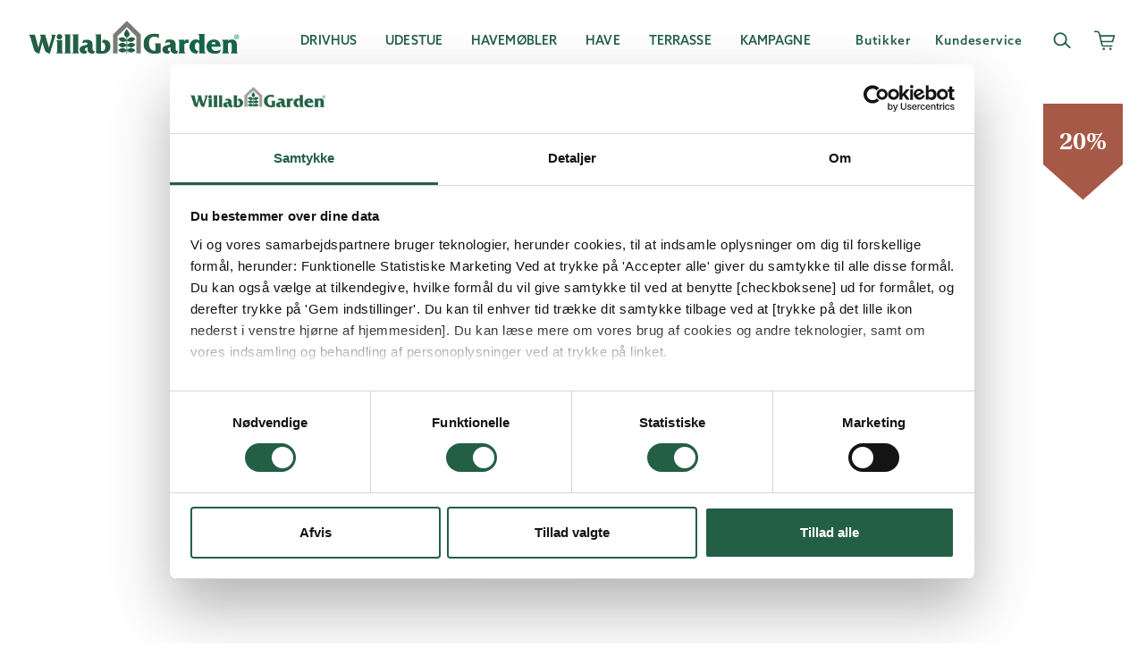

--- FILE ---
content_type: text/html; charset=utf-8
request_url: https://www.willabgarden.dk/produkter/bygge/glaspartier/vinter/wg-82/wg-82-skydedorsparti-3-delt/
body_size: 13261
content:
<!DOCTYPE html>
<html lang="da">
<head>
    <meta charset="utf-8">
    <link rel="shortcut icon" href="/build/client/favicon.ico" />
    <meta name="viewport" content="width=device-width, initial-scale=1, shrink-to-fit=no" />
    <link rel="manifest" href="/site.webmanifest">
    <link rel="preconnect" href="https://dc.services.visualstudio.com" crossorigin>
    <link rel="preconnect" href="https://www.google-analytics.com" crossorigin>
    <link rel="dns-prefetch" href="https://dc.services.visualstudio.com" crossorigin>
    <link rel="dns-prefetch" href="https://www.googletagmanager.com" crossorigin>
    <link rel="dns-prefetch" href="https://www.google-analytics.com" crossorigin>
    <link rel="apple-touch-icon" sizes="180x180" href="/build/client/apple-touch-icon.png">
    <link rel="icon" type="image/png" sizes="32x32" href="/build/client/favicon-32x32.png">
    <link rel="icon" type="image/png" sizes="16x16" href="/build/client/favicon-16x16.png">
    <link rel="mask-icon" href="/build/client/safari-pinned-tab.svg" color="#16654b">
    <link rel="stylesheet" href="https://use.typekit.net/pdo6toy.css" />
    <meta name="msapplication-TileColor" content="#ffffff">
    <meta name="theme-color" content="#ffffff">
    <title data-react-helmet="true">WG 82 3-delt skydedør til udestuer – vinterisoleret | Willab Garden | Willab Garden</title>
    <meta data-react-helmet="true" property="og:site_name" content="Willabgarden.se"/><meta data-react-helmet="true" property="og:type" content="website"/><meta data-react-helmet="true" name="description" content="Leder du efter skydepartier til helårsbrug i udestuen? Willab Garden har et stort sortiment af vinterisolerede skydedøre. Du kan tilpasse glaspartierne efter mål og vælge farve helt efter behov. Sammenlign altid vores kvalitet og pris, inden du bestemmer dig."/><meta data-react-helmet="true" property="og:title" content="WG 82 3-delt skydedør til udestuer – vinterisoleret | Willab Garden | Willab Garden"/><meta data-react-helmet="true" property="og:description" content="Leder du efter skydepartier til helårsbrug i udestuen? Willab Garden har et stort sortiment af vinterisolerede skydedøre. Du kan tilpasse glaspartierne efter mål og vælge farve helt efter behov. Sammenlign altid vores kvalitet og pris, inden du bestemmer dig."/><meta data-react-helmet="true" property="og:url" content="https://www.willabgarden.dk/produkter/bygge/glaspartier/vinter/wg-82/wg-82-skydedorsparti-3-delt/"/>
    <link data-react-helmet="true" rel="preconnect" href="https://use.typekit.net" crossOrigin="anonymous"/><link data-react-helmet="true" rel="dns-prefetch" href="https://use.typekit.net" crossOrigin="anonymous"/><link data-react-helmet="true" rel="canonical" href="https://www.willabgarden.dk/produkter/bygge/glaspartier/vinter/wg-82/wg-82-skydedorsparti-3-delt/"/>
    <style data-styled="true" data-styled-version="5.1.0">.cFAA-dF{background-color:#fff;display:-webkit-box;display:-webkit-flex;display:-ms-flexbox;display:flex;-webkit-flex-direction:column;-ms-flex-direction:column;flex-direction:column;opacity:1;min-height:calc(70vh - 56px);}/*!sc*/
@media (min-width:768px){.cFAA-dF{min-height:calc(70vh - 78px);}}/*!sc*/
@media (min-width:1280px){.cFAA-dF{min-height:calc(70vh - 92px);}}/*!sc*/
@media (min-width:1440px){.cFAA-dF{min-height:calc(70vh - 92px);}}/*!sc*/
data-styled.g63[id="sc-6jpbp4-0"]{content:"cFAA-dF,"}/*!sc*/
.fOCFQx{position:absolute;left:-9999px;z-index:999;padding:1rem;background:#198A5A;color:#fff;border:1px solid #fff;opacity:0;}/*!sc*/
.fOCFQx:focus{left:0;opacity:1;}/*!sc*/
data-styled.g64[id="sc-1cci112-0"]{content:"fOCFQx,"}/*!sc*/
.hRiMyZ{display:-webkit-box;display:-webkit-flex;display:-ms-flexbox;display:flex;-webkit-flex-direction:column;-ms-flex-direction:column;flex-direction:column;min-height:100vh;position:relative;}/*!sc*/
data-styled.g65[id="sc-8fusz4-0"]{content:"hRiMyZ,"}/*!sc*/
*,*::before,*::after{box-sizing:border-box;}/*!sc*/
body,html,p{margin:0;}/*!sc*/
body{line-height:1.25;min-height:100vh;-webkit-scroll-behavior:smooth;-moz-scroll-behavior:smooth;-ms-scroll-behavior:smooth;scroll-behavior:smooth;text-rendering:optimizeSpeed;-webkit-font-smoothing:antialiased;-moz-osx-font-smoothing:grayscale;}/*!sc*/
button{font:inherit;background:transparent;border:0;padding:0;cursor:pointer;color:inherit;}/*!sc*/
@media (prefers-reduced-motion:reduce){*{-webkit-animation-duration:0.01ms !important;animation-duration:0.01ms !important;-webkit-animation-iteration-count:1 !important;animation-iteration-count:1 !important;-webkit-scroll-behavior:auto !important;-moz-scroll-behavior:auto !important;-ms-scroll-behavior:auto !important;scroll-behavior:auto !important;-webkit-transition-duration:0.01ms !important;transition-duration:0.01ms !important;}}/*!sc*/
ul,ol{padding:0;list-style:none;}/*!sc*/
h1,h2,h3,h4,ul,ol,li,figure,figcaption,blockquote,dl,dd{margin:0;}/*!sc*/
a:not([class]){-webkit-text-decoration-skip-ink:auto;text-decoration-skip-ink:auto;}/*!sc*/
img{display:block;max-width:100%;}/*!sc*/
input,textarea,select{font:inherit;}/*!sc*/
input:disabled,input:-moz-read-only,textarea:disabled,textarea:-moz-read-only,select:disabled{color:rgba(42,42,42,0.7);cursor:inherit;}/*!sc*/
input:disabled,input:read-only,textarea:disabled,textarea:read-only,select:disabled{color:rgba(42,42,42,0.7);cursor:inherit;}/*!sc*/
h1,h2,h3,h4,h5,h6{font-size:inherit;font-weight:inherit;}/*!sc*/
a{-webkit-text-decoration:none;text-decoration:none;}/*!sc*/
body{font-family:"azo-sans-web",sans-serif;font-weight:500;font-size:16px;}/*!sc*/
a{-webkit-text-decoration:none;text-decoration:none;color:inherit;}/*!sc*/
.js-focus-visible :focus:not(.focus-visible){outline:none;}/*!sc*/
data-styled.g116[id="sc-global-giLOmP1"]{content:"sc-global-giLOmP1,"}/*!sc*/
</style>

    


    <script>
window.dataLayer = window.dataLayer || [];

dataLayer.push({
 'event': 'dl_pageview'
});
</script>
<!-- Google Tag Manager -->
<script>(function(w,d,s,l,i){w[l]=w[l]||[];w[l].push({'gtm.start':
new Date().getTime(),event:'gtm.js'});var f=d.getElementsByTagName(s)[0],
j=d.createElement(s),dl=l!='dataLayer'?'&l='+l:'';j.async=true;j.src=
'https://cdn.dcp.willabgarden.dk/vnqxz.js?id='+i+dl;f.parentNode.insertBefore(j,f);
})(window,document,'script','dataLayer','GTM-T7PFFZG');</script>
<!-- End Google Tag Manager -->

<script type="text/javascript">
    (function(c,l,a,r,i,t,y){
        c[a]=c[a]||function(){(c[a].q=c[a].q||[]).push(arguments)};
        t=l.createElement(r);t.async=1;t.src="https://www.clarity.ms/tag/"+i;
        y=l.getElementsByTagName(r)[0];y.parentNode.insertBefore(t,y);
    })(window, document, "clarity", "script", "ibyds6646q");
</script>


<script async src="https://helloretailcdn.com/helloretail.js"></script>
<script>
  window.hrq = window.hrq || [];
  hrq.push(['init', {}]);
</script>

<script type="text/javascript">var appInsights=window.appInsights||function(config){function t(config){i[config]=function(){var t=arguments;i.queue.push(function(){i[config].apply(i,t)})}}var i={config:config},u=document,e=window,o="script",s="AuthenticatedUserContext",h="start",c="stop",l="Track",a=l+"Event",v=l+"Page",r,f;setTimeout(function(){var t=u.createElement(o);t.src=config.url||"https://js.monitor.azure.com/scripts/a/ai.0.js";u.getElementsByTagName(o)[0].parentNode.appendChild(t)});try{i.cookie=u.cookie}catch(y){}for(i.queue=[],r=["Event","Exception","Metric","PageView","Trace","Dependency"];r.length;)t("track"+r.pop());return t("set"+s),t("clear"+s),t(h+a),t(c+a),t(h+v),t(c+v),t("flush"),config.disableExceptionTracking||(r="onerror",t("_"+r),f=e[r],e[r]=function(config,t,u,e,o){var s=f&&f(config,t,u,e,o);return s!==!0&&i["_"+r](config,t,u,e,o),s}),i}({instrumentationKey:"72fac4e8-dcb7-491b-8d4d-50927144e26a",sdkExtension:"a"});window.appInsights=appInsights;appInsights.queue&&appInsights.queue.length===0&&appInsights.trackPageView();</script></head>
<body>

    
    

     



<div id="root"><div class="sc-8fusz4-0 hRiMyZ"><a href="#main-content" class="sc-1cci112-0 fOCFQx">Skip to main content</a><main id="main-content" class="sc-6jpbp4-0 cFAA-dF"></main></div></div>


<script>
    window.__PRELOADED_STATE__ = "{\"header\":{\"navigation\":{\"startPage\":{\"id\":10,\"url\":\"/\",\"label\":\"Willab Garden\",\"active\":false},\"mainNavigation\":[{\"self\":{\"id\":13997,\"url\":\"/drivhus/\",\"label\":\"Drivhus\",\"active\":false},\"items\":[{\"self\":{\"id\":1073741870,\"url\":\"/produkter/drivhus/drivhusmodeller/\",\"label\":\"Alle drivhusmodeller \",\"active\":false},\"items\":[{\"self\":{\"id\":1073741852,\"url\":\"/produkter/drivhus/drivhusmodeller/stormsikre-drivhus/\",\"label\":\"Stormsikre drivhuse\",\"active\":false}},{\"self\":{\"id\":1073741843,\"url\":\"/produkter/drivhus/drivhusmodeller/traditionelle-drivhus/\",\"label\":\"Traditionelle drivhus\",\"active\":false}},{\"self\":{\"id\":1073741850,\"url\":\"/produkter/drivhus/drivhusmodeller/drivhus-pa-mur/\",\"label\":\"Drivhus p\\u00E5 mur\",\"active\":false}},{\"self\":{\"id\":1073741851,\"url\":\"/produkter/drivhus/drivhusmodeller/vagdrivhus/\",\"label\":\"V\\u00E6gdrivhus\",\"active\":false}},{\"self\":{\"id\":1073741849,\"url\":\"/produkter/drivhus/drivhusmodeller/orangeri/\",\"label\":\"Orangeri\",\"active\":false}},{\"self\":{\"id\":1073741848,\"url\":\"/produkter/drivhus/drivhusmodeller/lysthus/\",\"label\":\"Lysthus\",\"active\":false}},{\"self\":{\"id\":13,\"url\":\"/Planlagningsvarktoj/\",\"label\":\"Design dit drivhus\",\"active\":false}}]},{\"self\":{\"id\":1073741929,\"url\":\"/produkter/drivhus/drivhustilbehor/\",\"label\":\"Drivhustilbeh\\u00F8r\",\"active\":false},\"items\":[{\"self\":{\"id\":1073741938,\"url\":\"/produkter/drivhus/drivhustilbehor/indrette-i-drivhus/\",\"label\":\"Indrette i drivhus\",\"active\":false}},{\"self\":{\"id\":1073741957,\"url\":\"/produkter/drivhus/drivhustilbehor/indrette-i-drivhus/skruer-og-beslag/\",\"label\":\"Skruer \\u0026 beslag\",\"active\":false}},{\"self\":{\"id\":1073741941,\"url\":\"/produkter/drivhus/drivhustilbehor/skygge-og-drivhusventilation/\",\"label\":\"Skygge \\u0026 ventilation\",\"active\":false}},{\"self\":{\"id\":1073741931,\"url\":\"/produkter/drivhus/drivhustilbehor/varme-og-isolering-i-drivhus/\",\"label\":\"Varme \\u0026 isolering\",\"active\":false}},{\"self\":{\"id\":1073741930,\"url\":\"/produkter/drivhus/drivhustilbehor/drivhus-vanding/\",\"label\":\"Drivhus vanding\",\"active\":false}},{\"self\":{\"id\":1073742056,\"url\":\"/produkter/drivhus/drivhustilbehor/mursten-og-belagningstegl/\",\"label\":\"Mursten \\u0026 Bel\\u00E6gningstegl\",\"active\":false}},{\"self\":{\"id\":1073742005,\"url\":\"/produkter/bygge/reservedele/reservedele-drivhus/\",\"label\":\" Reservedele\",\"active\":false}}]},{\"self\":{\"id\":14101,\"url\":\"/drivhus/byg-drivhus/\",\"label\":\"Bygge drivhus\",\"active\":false},\"items\":[{\"self\":{\"id\":13,\"url\":\"/Planlagningsvarktoj/\",\"label\":\"Drivhusguiden\",\"active\":false}},{\"self\":{\"id\":14104,\"url\":\"/drivhus/byg-drivhus/certificerede-montorer/\",\"label\":\"Certificerede mont\\u00F8rer\",\"active\":false}},{\"self\":{\"id\":14105,\"url\":\"/drivhus/byg-drivhus/grund-til-drivhus/\",\"label\":\"Grund til drivhus\",\"active\":false}},{\"self\":{\"id\":13806,\"url\":\"/drivhus/byg-drivhus/gulv-til-drivhus/\",\"label\":\"Gulv til drivhus\",\"active\":false}},{\"self\":{\"id\":14102,\"url\":\"/drivhus/byg-drivhus/monteringsfilm-drivhus/\",\"label\":\"Monteringsfilm\",\"active\":false}}]},{\"self\":{\"id\":14108,\"url\":\"/drivhus/om-vores-drivhuse/\",\"label\":\"Om vores drivhus\",\"active\":false},\"items\":[{\"self\":{\"id\":14109,\"url\":\"/drivhus/om-vores-drivhuse/at-valge-drivhus/\",\"label\":\"At v\\u00E6lge drivhus\",\"active\":false}},{\"self\":{\"id\":13861,\"url\":\"/drivhus/om-vores-drivhuse/drivhusforsikring/\",\"label\":\"Drivhusforsikring\",\"active\":false}},{\"self\":{\"id\":14110,\"url\":\"/drivhus/om-vores-drivhuse/drivhus-i-glas-eller-polycarbonat/\",\"label\":\"Drivhus i glas eller polycarbonat\",\"active\":false}}]},{\"self\":{\"id\":14112,\"url\":\"/drivhus/drivhusinspiration/\",\"label\":\"Inspiration drivhus\",\"active\":false},\"items\":[{\"self\":{\"id\":14113,\"url\":\"/drivhus/drivhusinspiration/drivhuspodcast/\",\"label\":\"Drivhuspodcast\",\"active\":false}},{\"self\":{\"id\":62885,\"url\":\"/drivhus/drivhusinspiration/drommen-om-et-orangeri-fra-ide-til-favoritsted/\",\"label\":\"Dr\\u00F8mmen om et orangeri\",\"active\":false}},{\"self\":{\"id\":58227,\"url\":\"/drivhus/drivhusinspiration/en-frodig-og-baredygtig-have/\",\"label\":\"En b\\u00E6redygtig have\",\"active\":false}}]}]},{\"self\":{\"id\":14015,\"url\":\"/udestue/\",\"label\":\"Udestue\",\"active\":false},\"items\":[{\"self\":{\"id\":1073741918,\"url\":\"/produkter/udestue/komplette-udestuer/\",\"label\":\"Komplette udestuer\",\"active\":false},\"items\":[{\"self\":{\"id\":1073741921,\"url\":\"/produkter/udestue/komplette-udestuer/facademonteret-udestue/\",\"label\":\"Udestuer monteret p\\u00E5 facade\",\"active\":false}},{\"self\":{\"id\":1073741864,\"url\":\"/produkter/udestue/komplette-udestuer/fritstaende-udestuer/\",\"label\":\"Fritst\\u00E5ende udestuer\",\"active\":false}},{\"self\":{\"id\":1073742068,\"url\":\"/produkter/udestue/komplette-udestuer/billige-udestuer/\",\"label\":\"Billige udestuer\",\"active\":false}},{\"self\":{\"id\":1073742055,\"url\":\"/produkter/udestue/komplette-udestuer/anneks/\",\"label\":\"Anneks\",\"active\":false}},{\"self\":{\"id\":1073741925,\"url\":\"/produkter/udestue/komplette-udestuer/pergola/\",\"label\":\"Pergola\",\"active\":false}},{\"self\":{\"id\":13,\"url\":\"/Planlagningsvarktoj/\",\"label\":\"Design din udestue\",\"active\":false}},{\"self\":{\"id\":33569,\"url\":\"/udestue/om-vores-udestuer/\",\"label\":\"Om vores udestuer\",\"active\":false}}]},{\"self\":{\"id\":14042,\"url\":\"/udestue/udestuepartier/\",\"label\":\"Udestuepartier\",\"active\":false},\"items\":[{\"self\":{\"id\":1073741915,\"url\":\"/produkter/bygge/glaspartier/skydepartier-og-skydedore/\",\"label\":\"Skydepartier\",\"active\":false}},{\"self\":{\"id\":1073741910,\"url\":\"/produkter/bygge/glaspartier/foldepartier-og-foldedore/\",\"label\":\"Foldepartier\",\"active\":false}},{\"self\":{\"id\":1073741916,\"url\":\"/produkter/bygge/glaspartier/glaspartier-vinterhave-facadepartier/\",\"label\":\"Facadepartier\",\"active\":false}},{\"self\":{\"id\":1073742012,\"url\":\"/produkter/bygge/glaspartier/faste-glaspartier/\",\"label\":\"Faste partier\",\"active\":false}},{\"self\":{\"id\":1073741911,\"url\":\"/produkter/bygge/glaspartier/vinduespartier/\",\"label\":\"Vinduespartier\",\"active\":false}}]},{\"self\":{\"id\":14304,\"url\":\"/udestue/tag-til-udestue-og-skelet/\",\"label\":\"Tag til udestuer\",\"active\":false},\"items\":[{\"self\":{\"id\":1073741856,\"url\":\"/produkter/bygge/tag/termotag/\",\"label\":\"Termotag\",\"active\":false}},{\"self\":{\"id\":1073741855,\"url\":\"/produkter/bygge/tag/staltag/\",\"label\":\"St\\u00E5ltag\",\"active\":false}},{\"self\":{\"id\":1073741857,\"url\":\"/produkter/bygge/tag/glastag-til-udestue/\",\"label\":\"Glastag\",\"active\":false}},{\"self\":{\"id\":1073741958,\"url\":\"/produkter/bygge/tag/tagtilbehor/\",\"label\":\"Tagtilbeh\\u00F8r\",\"active\":false}}]},{\"self\":{\"id\":1073741858,\"url\":\"/produkter/udestue/udestuetilbehor/\",\"label\":\"Tilbeh\\u00F8r\",\"active\":false},\"items\":[{\"self\":{\"id\":1073741928,\"url\":\"/produkter/udestue/udestuetilbehor/solbeskyttelse-til-udestue/\",\"label\":\"Solbeskyttelse\",\"active\":false}},{\"self\":{\"id\":1073741861,\"url\":\"/produkter/udestue/udestuetilbehor/udendors-belysning-og-lamper/\",\"label\":\"Belysning \\u0026 lamper\",\"active\":false}},{\"self\":{\"id\":1073741927,\"url\":\"/produkter/udestue/udestuetilbehor/varme-og-ventilation-i-udestue/\",\"label\":\"Varme \\u0026 ventilation\",\"active\":false}},{\"self\":{\"id\":1073742006,\"url\":\"/produkter/bygge/reservedele/reservedele-udestue/\",\"label\":\"Reservedele udestue\",\"active\":false}}]},{\"self\":{\"id\":14053,\"url\":\"/udestue/bygge-udestue/\",\"label\":\"Bygge udestue\",\"active\":false},\"items\":[{\"self\":{\"id\":13,\"url\":\"/Planlagningsvarktoj/\",\"label\":\"Planl\\u00E6gningsv\\u00E6rkt\\u00F8j\",\"active\":false}},{\"self\":{\"id\":14104,\"url\":\"/drivhus/byg-drivhus/certificerede-montorer/\",\"label\":\"Certificerede mont\\u00F8rer\",\"active\":false}},{\"self\":{\"id\":14120,\"url\":\"/udestue/bygge-udestue/fundament-og-skelet-til-udestue/\",\"label\":\"Fundament og skelet\",\"active\":false}},{\"self\":{\"id\":14121,\"url\":\"/udestue/bygge-udestue/valg-udestue-efter-sason/\",\"label\":\"V\\u00E6lg udestue efter s\\u00E6son\",\"active\":false}},{\"self\":{\"id\":14129,\"url\":\"/udestue/bygge-udestue/byg-hjalp/snezoner/\",\"label\":\"Snezoner\",\"active\":false}}]},{\"self\":{\"id\":14069,\"url\":\"/udestue/inspiration-udestuer/\",\"label\":\"Inspiration udestue\",\"active\":false},\"items\":[{\"self\":{\"id\":51311,\"url\":\"/udestue/inspiration-udestuer/en-husdrom-i-landskrona/\",\"label\":\"En husdr\\u00F8m i Landskrona\",\"active\":false}},{\"self\":{\"id\":50512,\"url\":\"/udestue/inspiration-udestuer/traskarerarbejde-i-skoven/\",\"label\":\"Tr\\u00E6sk\\u00E6rerarbejde i skoven\",\"active\":false}},{\"self\":{\"id\":50230,\"url\":\"/udestue/inspiration-udestuer/semesterkansla-i-ljunghusen/\",\"label\":\"Feriestemning i Ljunghusen\",\"active\":false}}]}]},{\"self\":{\"id\":56345,\"url\":\"/havemobler/\",\"label\":\"Havem\\u00F8bler\",\"active\":false},\"items\":[{\"self\":{\"id\":1073742041,\"url\":\"/produkter/havemobler/\",\"label\":\"Alle havem\\u00F8bler\",\"active\":false},\"items\":[{\"self\":{\"id\":1073742042,\"url\":\"/produkter/havemobler/havemobelsat/\",\"label\":\"Havem\\u00F8bels\\u00E6t\",\"active\":false}},{\"self\":{\"id\":1073742043,\"url\":\"/produkter/havemobler/spisebordssat/\",\"label\":\"Spisebordss\\u00E6t\",\"active\":false}},{\"self\":{\"id\":1073742049,\"url\":\"/produkter/havemobler/sofaer-og-banke/\",\"label\":\"Sofaer \\u0026 b\\u00E6nke\",\"active\":false}},{\"self\":{\"id\":1073742044,\"url\":\"/produkter/havemobler/stole/\",\"label\":\"Stole\",\"active\":false}},{\"self\":{\"id\":1073742045,\"url\":\"/produkter/havemobler/borde/\",\"label\":\"Borde\",\"active\":false}},{\"self\":{\"id\":1073742046,\"url\":\"/produkter/havemobler/lanestole/\",\"label\":\"L\\u00E6nestole\",\"active\":false}},{\"self\":{\"id\":1073742047,\"url\":\"/produkter/havemobler/liggestole/\",\"label\":\"Liggestole\",\"active\":false}},{\"self\":{\"id\":1073742073,\"url\":\"/produkter/havemobler/cafeen/\",\"label\":\"Caf\\u00E9en\",\"active\":false}}]},{\"self\":{\"id\":56345,\"url\":\"/havemobler/\",\"label\":\"Tilbeh\\u00F8r\",\"active\":false},\"items\":[{\"self\":{\"id\":1073742050,\"url\":\"/produkter/havemobler/parasol/\",\"label\":\"Parasol\",\"active\":false}},{\"self\":{\"id\":1073742048,\"url\":\"/produkter/havemobler/tapper-og-puder/\",\"label\":\"T\\u00E6pper \\u0026 puder\",\"active\":false}},{\"self\":{\"id\":1073742074,\"url\":\"/produkter/havemobler/indretning/\",\"label\":\"Indretning\",\"active\":false}}]},{\"self\":{\"id\":56582,\"url\":\"/havemobler/vedligeholdelse/\",\"label\":\"Vedligeholdelse\",\"active\":false},\"items\":[{\"self\":{\"id\":56582,\"url\":\"/havemobler/vedligeholdelse/\",\"label\":\"Vedligeholdelse af havem\\u00F8bler\",\"active\":false}}]},{\"self\":{\"id\":63849,\"url\":\"/havemobler/inspiration-havemobler/\",\"label\":\"Inspiration\",\"active\":false},\"items\":[{\"self\":{\"id\":63897,\"url\":\"/havemobler/inspiration-havemobler/terrasse-med-solsenge/\",\"label\":\"Terrasse med solsenge\",\"active\":false}},{\"self\":{\"id\":63887,\"url\":\"/havemobler/inspiration-havemobler/beskyt-dig-mod-solen/\",\"label\":\"Beskyt dig mod solen\",\"active\":false}},{\"self\":{\"id\":63859,\"url\":\"/havemobler/inspiration-havemobler/havemobler-til-altan/\",\"label\":\"Havem\\u00F8bler til altan\",\"active\":false}},{\"self\":{\"id\":63850,\"url\":\"/havemobler/inspiration-havemobler/loungemobler-til-terrasse/\",\"label\":\"Loungem\\u00F8bler til terrasse\",\"active\":false}},{\"self\":{\"id\":63794,\"url\":\"/havemobler/inspiration-havemobler/sadan-valger-du-de-rigtige-havemobler/\",\"label\":\"V\\u00E6lg de rigtige havem\\u00F8bler\",\"active\":false}}]}]},{\"self\":{\"id\":14164,\"url\":\"/have/\",\"label\":\"Have\",\"active\":false},\"items\":[{\"self\":{\"id\":1073741866,\"url\":\"/produkter/have/vanding/\",\"label\":\"Vanding\",\"active\":false},\"items\":[{\"self\":{\"id\":1073741877,\"url\":\"/produkter/have/vanding/vandingssystem/\",\"label\":\"Vandingssystem\",\"active\":false}},{\"self\":{\"id\":1073741884,\"url\":\"/produkter/have/vanding/undervanding/\",\"label\":\"Undervanding\",\"active\":false}},{\"self\":{\"id\":1073741881,\"url\":\"/produkter/have/vanding/undervanding/selvvandende-potter/\",\"label\":\"Selvvandende potter\",\"active\":false}}]},{\"self\":{\"id\":1073741865,\"url\":\"/produkter/have/dyrke-og-plante/\",\"label\":\"Dyrke \\u0026 plante\",\"active\":false},\"items\":[{\"self\":{\"id\":1073741867,\"url\":\"/produkter/have/dyrke-og-plante/plantebelysning/\",\"label\":\"Plantebelysning\",\"active\":false}},{\"self\":{\"id\":1073741966,\"url\":\"/produkter/have/dyrke-og-plante/overvintring-af-planter/\",\"label\":\"Overvintring af planter\",\"active\":false}},{\"self\":{\"id\":1073741876,\"url\":\"/produkter/have/dyrke-og-plante/forspiring/\",\"label\":\"Foruddyrkning\",\"active\":false}},{\"self\":{\"id\":1073741888,\"url\":\"/produkter/have/dyrke-og-plante/plantekrukker-og-plantespande/\",\"label\":\"Plantekrukker og plantespande\",\"active\":false}},{\"self\":{\"id\":1073742030,\"url\":\"/produkter/have/dyrke-og-plante/dyrkning-udendors-og-i-plantekasser/\",\"label\":\"Dyrkning p\\u00E5 friland og i palleramme\",\"active\":false}}]},{\"self\":{\"id\":1073741965,\"url\":\"/produkter/have/tilbehor-til-dyrkning/\",\"label\":\"Tilbeh\\u00F8r til dyrkning\",\"active\":false},\"items\":[{\"self\":{\"id\":1073741871,\"url\":\"/produkter/have/tilbehor-til-dyrkning/plantestotte-og-opbinding/\",\"label\":\"Plantest\\u00F8tte og opbinding\",\"active\":false}},{\"self\":{\"id\":1073741873,\"url\":\"/produkter/have/tilbehor-til-dyrkning/godning-planteernaring-og-kompost/\",\"label\":\"G\\u00F8dning og planten\\u00E6ring\",\"active\":false}},{\"self\":{\"id\":1073741875,\"url\":\"/produkter/have/tilbehor-til-dyrkning/skadedyrsbekampelse/\",\"label\":\"Bek\\u00E6mpelse af skadedyr\",\"active\":false}}]},{\"self\":{\"id\":1073741967,\"url\":\"/produkter/have/haveredskaber-og-varktoj/\",\"label\":\"Haveredskaber og v\\u00E6rkt\\u00F8j\",\"active\":false},\"items\":[{\"self\":{\"id\":1073742077,\"url\":\"/produkter/have/haveredskaber-og-varktoj/haveredskaber/\",\"label\":\"Haveredskaber\",\"active\":false}},{\"self\":{\"id\":1073741969,\"url\":\"/produkter/have/haveredskaber-og-varktoj/praktiske-produkter/\",\"label\":\"Praktiske produkter\",\"active\":false}},{\"self\":{\"id\":1073741968,\"url\":\"/produkter/have/haveredskaber-og-varktoj/plantebord/\",\"label\":\"Plantebord\",\"active\":false}},{\"self\":{\"id\":1073742013,\"url\":\"/produkter/have/dekoration/\",\"label\":\"Dekoration\",\"active\":false}}]},{\"self\":{\"id\":14166,\"url\":\"/have/haveinspiration/\",\"label\":\"Inspiration have\",\"active\":false},\"items\":[{\"self\":{\"id\":30116,\"url\":\"/have/haveinspiration/om-vanding-og-godning/\",\"label\":\"Om vanding og g\\u00F8dning\",\"active\":false}},{\"self\":{\"id\":14113,\"url\":\"/drivhus/drivhusinspiration/drivhuspodcast/\",\"label\":\"Podcast om haven\",\"active\":false}}]}]},{\"self\":{\"id\":14257,\"url\":\"/terrasse/\",\"label\":\"Terrasse\",\"active\":false},\"items\":[{\"self\":{\"id\":14259,\"url\":\"/terrasse/glasrakvark-til-terrasse/\",\"label\":\"Glasr\\u00E6kv\\u00E6rk til terrasse\",\"active\":false},\"items\":[{\"self\":{\"id\":1073741984,\"url\":\"/produkter/bygge/glasrakvark/glasrakvark-steel/\",\"label\":\"Glasr\\u00E6kv\\u00E6rk Steel\",\"active\":false}},{\"self\":{\"id\":1073741985,\"url\":\"/produkter/bygge/glasrakvark/glasrakvark-aluminium/\",\"label\":\"Glasr\\u00E6kv\\u00E6rk Aluminium\",\"active\":false}},{\"self\":{\"id\":1073742057,\"url\":\"/produkter/terrasse/glasrakvark/stolpefrie-glasrakvark/\",\"label\":\"Glasr\\u00E6kv\\u00E6rk View\",\"active\":false}}]},{\"self\":{\"id\":14260,\"url\":\"/terrasse/glaspartier-til-terrasse/\",\"label\":\"Glaspartier til terrasse\",\"active\":false},\"items\":[{\"self\":{\"id\":1073741845,\"url\":\"/produkter/bygge/glaspartier/sommer/\",\"label\":\"Skydepartier \\u0026 skyded\\u00F8re\",\"active\":false}},{\"self\":{\"id\":1073741910,\"url\":\"/produkter/bygge/glaspartier/foldepartier-og-foldedore/\",\"label\":\"Foldepartier \\u0026 folded\\u00F8re\",\"active\":false}}]},{\"self\":{\"id\":14262,\"url\":\"/terrasse/terrassegulv/\",\"label\":\"Gulv til terrasse\",\"active\":false},\"items\":[{\"self\":{\"id\":1073741869,\"url\":\"/produkter/bygge/komposit-terrassebradder/\",\"label\":\"Komposit-terrassebr\\u00E6dder\",\"active\":false}},{\"self\":{\"id\":14261,\"url\":\"/terrasse/terrassegulv/terrassebelysning/\",\"label\":\"Terrassebelysning\",\"active\":false}}]},{\"self\":{\"id\":14263,\"url\":\"/terrasse/terrassetag/\",\"label\":\"Tag til terrasse\",\"active\":false},\"items\":[{\"self\":{\"id\":14264,\"url\":\"/terrasse/terrassetag/glastag-til-terrassen/\",\"label\":\"Glastag\",\"active\":false}},{\"self\":{\"id\":14265,\"url\":\"/terrasse/terrassetag/termotag-til-terrassen/\",\"label\":\"Termotag\",\"active\":false}},{\"self\":{\"id\":14266,\"url\":\"/terrasse/terrassetag/staltag-til-terrassen/\",\"label\":\"St\\u00E5ltag\",\"active\":false}}]}]},{\"self\":{\"id\":14300,\"url\":\"/kampagne/\",\"label\":\"Kampagne\",\"active\":false},\"items\":[{\"self\":{\"id\":14300,\"url\":\"/kampagne/\",\"label\":\"Alle kampagner\",\"active\":false},\"items\":[{\"self\":{\"id\":14301,\"url\":\"/kampagne/god-til-prisen-drivhus---kampagne-lige-nu/\",\"label\":\"Drivhus\",\"active\":false}},{\"self\":{\"id\":14302,\"url\":\"/kampagne/god-til-prisen-udestue/\",\"label\":\"Udestuer\",\"active\":false}},{\"self\":{\"id\":14303,\"url\":\"/kampagne/god-til-prisen-glaspartier/\",\"label\":\"Glaspartier\",\"active\":false}},{\"self\":{\"id\":42468,\"url\":\"/kampagne/tilbehor-til-en-skarp-pris/\",\"label\":\"Tilbeh\\u00F8r\",\"active\":false}}]},{\"self\":{\"id\":14300,\"url\":\"/kampagne/\",\"label\":\"Flere tilbud\",\"active\":false},\"items\":[{\"self\":{\"id\":1073741899,\"url\":\"/produkter/drivhus/drivhusmodeller/pakket-og-klart-drivhus-til-pakkepris/\",\"label\":\"Drivhuspakke\",\"active\":false}},{\"self\":{\"id\":1073742068,\"url\":\"/produkter/udestue/komplette-udestuer/billige-udestuer/\",\"label\":\"Billige udestuer\",\"active\":false}}]}]}],\"secondaryNavigation\":[{\"self\":{\"id\":13323,\"url\":\"/butikker/\",\"label\":\"Butikker\",\"active\":false}},{\"self\":{\"id\":12772,\"url\":\"/kundeservice/\",\"label\":\"Kundeservice\",\"active\":false}}],\"iconStrings\":[{\"name\":\"Burger\",\"title\":\"Mere\"},{\"name\":\"Cart\",\"title\":\"Indk\\u00F8bskurv\"},{\"name\":\"Search\",\"title\":\"S\\u00F8g\"},{\"name\":\"ProductAdded\",\"title\":\"Varen er tilf\\u00F8jet til din kurv\"},{\"name\":\"ViewCart\",\"title\":\"Se indk\\u00F8bskurv\"}],\"strings\":{\"closeDrawerLabel\":\"Luk\",\"closeCartLabel\":\"Luk\",\"closeSearchLabel\":\"Luk\"},\"contentId\":0,\"component\":\"NavigationBlockViewModel\"},\"urgentMessage\":{\"closeMessageLabel\":\"Luk\",\"type\":\"urgent\"},\"showBugReportButton\":false,\"contentId\":0,\"component\":\"HeaderViewModel\"},\"pageContent\":{\"bannerLinks\":[{\"title\":\"Design \\u0026 tilpas dit glasparti\",\"link\":{\"url\":\"https://glaspartiguiden.willabgarden.dk/\",\"label\":\"G\\u00E5 til Glaspartiguiden\"}},{\"title\":\"Sp\\u00F8rgsm\\u00E5l om glaspartier?\",\"link\":{\"id\":14798,\"url\":\"/kundeservice/kundeservice-glasparti/\",\"label\":\"Almindelige sp\\u00F8rgsm\\u00E5l \\u0026 svar om glaspartier \",\"active\":false}}],\"addons\":[{\"name\":\"WG 82 Skyded\\u00F8rsparti 2-delt\",\"label\":\"Vinterhave Plus\",\"price\":{\"price\":\"24.637 kr.\",\"originalPrice\":\"30.796 kr.\",\"numericalPrice\":24636.80,\"currency\":\"DKK\"},\"image\":{\"altText\":\"D\\u00F8r 2-delt forfra yderside\",\"baseUrl\":\"/e3f988ae/globalassets/katalog-resurser/wg82_dorr_2-delad_utsida-34880.jpg\",\"id\":0,\"group\":\"ProductImageClipped\"},\"link\":{\"id\":8271,\"url\":\"/produkter/bygge/glaspartier/vinter/wg-82/wg-82-skjutdorrsparti-2-del-8220wd/\",\"label\":\"8220WD\",\"active\":false},\"promotionBanners\":[{\"type\":\"promotion\",\"value\":\"20%\"}]}],\"heroImage\":{\"altText\":\"WG 82 D\\u00F8r 3 delt forfra utside\",\"baseUrl\":\"/39f7e638/globalassets/katalog-resurser/wg82_dorr_3-delad_insida-34882.jpg\",\"id\":0,\"group\":\"ProductImageClipped\"},\"faq\":{\"items\":[{\"title\":\"Kan jeg bestille partier i specialm\\u00E5l?\",\"body\":\"\\u003Cp\\u003ESpecialm\\u0026aring;l leveres mod ekstra betaling (30 % till\\u0026aelig;g) p\\u0026aring; faste partier, skydevinduer og skyded\\u0026oslash;re i serierne WG 40, WG 50, WG 62eco/neo og WG 65.\\u003C/p\\u003E\\n\\u003Cp\\u003EVinterhave og facadepartier tilpasses altid til din st\\u0026oslash;rrelse uden ekstra omkostninger. Det g\\u0026aelig;lder serierne WG 80, WG 82, WG 95 og WG 100.\\u003C/p\\u003E\"},{\"title\":\"Hvad er sikkerhedsglas?\",\"body\":\"\\u003Cp\\u003ESikkerhedsglas er h\\u0026aelig;rdet glas, der er flere gange st\\u0026aelig;rkere end almindeligt glas. G\\u0026aring;r et sikkerhedsglas i stykker, g\\u0026aring;r det i mange sm\\u0026aring; stykker, som ikke er skarpe, til forskel fra almindeligt glas. Sikkerhedsglas er standard i alle vores udestuepartier.\\u003C/p\\u003E\"},{\"title\":\"Hvad betyder retvendt og spejlvendt?\",\"body\":\"\\u003Cp\\u003EMed retvendt eller spejlvendt angiver man, hvilken af d\\u0026oslash;rene der skal monteres i det yderste spor. Hvis man har en midterstolpe i en udestue, kan det v\\u0026aelig;re mere \\u0026aelig;stetisk at bestille et af frontpartierne spejlvendt. Retvendt er standard. \\u003Ca title=\\u0022Retvendt og spejlvendt parti - se funktionseksempel\\u0022 href=\\u0022/link/5f701172765549ca9efee19069fd03ca.aspx\\u0022 target=\\u0022_top\\u0022\\u003ERetvendt og spejlvendt parti - se funktionseksempel\\u003C/a\\u003E\\u003C/p\\u003E\"},{\"title\":\"Hulm\\u00E5l, hvad er det?\",\"body\":\"\\u003Cp\\u003EHulm\\u0026aring;l er afstanden mellem stolperne, hvor partiet skal monteres, og mellem gulv og overrem underkant.\\u003C/p\\u003E\"},{\"title\":\"Medf\\u00F8lger der monteringsvejledninger?\",\"body\":\"\\u003Cp\\u003EDer medf\\u0026oslash;lger altid en monteringsvejledning, n\\u0026aring;r man k\\u0026oslash;ber partier, skelet eller tag hos os.\\u003C/p\\u003E\"}],\"link\":{\"id\":14794,\"url\":\"/kundeservice/kundeservice-almindelige-sporsmal/\",\"label\":\"Kundservice - Almindelige sp\\u00F8rgsm\\u00E5l og svar\",\"active\":false}},\"product\":{\"isBuyable\":true,\"name\":\"WG 82 Skyded\\u00F8rsparti 3-delt\",\"label\":\"Vinterhave Plus\",\"images\":[{\"altText\":\"WG 82 D\\u00F8r 3 delt forfra utside\",\"baseUrl\":\"/39f7e638/globalassets/katalog-resurser/wg82_dorr_3-delad_insida-34882.jpg\",\"id\":0,\"group\":\"ProductImageClipped\"},{\"altText\":\"Milj\\u00F8udsigt over udestue med WG 82 sidepartier\",\"baseUrl\":\"/9ac1087c/globalassets/katalog-resurser/willabg0645_wg82.jpg\",\"id\":0},{\"altText\":\"WG 82 D\\u00F8r 3 delt vinkel utside\",\"baseUrl\":\"/d8d1cbbb/globalassets/katalog-resurser/wg82_dorr_3-delad_utsida_vinkel-34883.jpg\",\"id\":0},{\"altText\":\"Detaljebillede af l\\u00E5s til WG 82\",\"baseUrl\":\"/a5a9d1af/globalassets/katalog-resurser/1280x960_wg82_las_skjutparti-29447.jpg\",\"id\":0,\"caption\":\"3-punktsl\\u00E5s med gennemg\\u00E5ende cylinder til skyded\\u00F8re.\"},{\"altText\":\"WG 82 \\u2013 et stilrent og velisoleret skydepartisystem!\",\"baseUrl\":\"/f309012c/globalassets/katalog-resurser/wg-82-hero.jpg\",\"id\":0}],\"customerImages\":[],\"fullImages\":[{\"altText\":\"WG 82 D\\u00F8r 3 delt forfra utside\",\"baseUrl\":\"/39f7e638/globalassets/katalog-resurser/wg82_dorr_3-delad_insida-34882.jpg\",\"id\":0,\"group\":\"ProductImageClipped\"},{\"altText\":\"Milj\\u00F8udsigt over udestue med WG 82 sidepartier\",\"baseUrl\":\"/9ac1087c/globalassets/katalog-resurser/willabg0645_wg82.jpg\",\"id\":0},{\"altText\":\"WG 82 D\\u00F8r 3 delt vinkel utside\",\"baseUrl\":\"/d8d1cbbb/globalassets/katalog-resurser/wg82_dorr_3-delad_utsida_vinkel-34883.jpg\",\"id\":0},{\"altText\":\"Detaljebillede af l\\u00E5s til WG 82\",\"baseUrl\":\"/a5a9d1af/globalassets/katalog-resurser/1280x960_wg82_las_skjutparti-29447.jpg\",\"id\":0,\"caption\":\"3-punktsl\\u00E5s med gennemg\\u00E5ende cylinder til skyded\\u00F8re.\"},{\"altText\":\"WG 82 \\u2013 et stilrent og velisoleret skydepartisystem!\",\"baseUrl\":\"/f309012c/globalassets/katalog-resurser/wg-82-hero.jpg\",\"id\":0},{\"altText\":\"Farvekort over Willab Garden Timeless Colors\",\"baseUrl\":\"/18887ce4/globalassets/katalog-resurser/fargkarta-timeless-colors-1.jpg\",\"id\":0,\"group\":\"ProductImageClipped\"},{\"altText\":\"Milj\\u00F8billede af udestue med skr\\u00E5tag og drivhus\",\"baseUrl\":\"/828165fc/globalassets/katalog-resurser/willabg0619_sadeltak.jpg\",\"id\":0},{\"altText\":\"Milj\\u00F8billede af en udestue med sadeltag\",\"baseUrl\":\"/865e837c/globalassets/katalog-resurser/willabg0720_sadeltak.jpg\",\"id\":0},{\"altText\":\"Produktbillede af WG 82\",\"baseUrl\":\"/cf2d3660/globalassets/katalog-resurser/wg-82-3-punktslas-med-genomgaende-cylinder.jpg\",\"id\":0,\"caption\":\"3-punktsl\\u00E5s med gennemg\\u00E5ende cylinder til skyded\\u00F8re.\"},{\"altText\":\"WG 82 Skyded\\u00F8rsparti Willab Garden\",\"baseUrl\":\"/9abf4ad5/globalassets/katalog-resurser/wg-82-envinronment.jpg\",\"id\":0},{\"altText\":\"Film, der viser montering af WG 82 skjutd\\u00F6rrsparti\",\"baseUrl\":\"/8d4f8cad/globalassets/katalog-resurser/youtube-montera-skjutparti---wg-82-skjutdorrsparti.jpg\",\"id\":0,\"caption\":\"Film, der viser montering af WG 82 skjutd\\u00F6rrsparti\",\"group\":\"ProductImageClipped\"},{\"altText\":\"Film, der viser montering af WG82\",\"baseUrl\":\"/3062afcf/globalassets/katalog-resurser/youtube-montera-skjutparti---wg82-vinterisolerad-skjutdorr.jpg\",\"id\":0,\"caption\":\"Film, der viser montering af WG82\",\"group\":\"ProductImageClipped\"}],\"carouselImages\":[{\"altText\":\"WG 82 D\\u00F8r 3 delt forfra utside\",\"baseUrl\":\"/39f7e638/globalassets/katalog-resurser/wg82_dorr_3-delad_insida-34882.jpg\",\"id\":0,\"group\":\"ProductImageClipped\"},{\"altText\":\"Milj\\u00F8udsigt over udestue med WG 82 sidepartier\",\"baseUrl\":\"/9ac1087c/globalassets/katalog-resurser/willabg0645_wg82.jpg\",\"id\":0},{\"altText\":\"WG 82 D\\u00F8r 3 delt vinkel utside\",\"baseUrl\":\"/d8d1cbbb/globalassets/katalog-resurser/wg82_dorr_3-delad_utsida_vinkel-34883.jpg\",\"id\":0},{\"altText\":\"Detaljebillede af l\\u00E5s til WG 82\",\"baseUrl\":\"/a5a9d1af/globalassets/katalog-resurser/1280x960_wg82_las_skjutparti-29447.jpg\",\"id\":0,\"caption\":\"3-punktsl\\u00E5s med gennemg\\u00E5ende cylinder til skyded\\u00F8re.\"},{\"altText\":\"WG 82 \\u2013 et stilrent og velisoleret skydepartisystem!\",\"baseUrl\":\"/f309012c/globalassets/katalog-resurser/wg-82-hero.jpg\",\"id\":0},{\"altText\":\"Farvekort over Willab Garden Timeless Colors\",\"baseUrl\":\"/18887ce4/globalassets/katalog-resurser/fargkarta-timeless-colors-1.jpg\",\"id\":0,\"group\":\"ProductImageClipped\"}],\"charpstar\":{\"id\":\"8230WD\",\"language\":\"da-dk\",\"position\":\"top-left\"},\"price\":{\"price\":\"35.197 kr.\",\"originalPrice\":\"43.996 kr.\",\"numericalPrice\":35196.80,\"currency\":\"DKK\"},\"variants\":[{\"type\":\"range\",\"label\":\"Bredde - angiv m\\u00E5l\",\"unit\":\" mm\",\"queryKey\":\"CustomWidth\",\"options\":[{\"label\":\"2700\",\"minimum\":2700,\"maximum\":3000,\"url\":\"/produkter/bygge/glaspartier/vinter/wg-82/wg-82-skjutdorrsparti-3-del-8230wd/\",\"active\":true},{\"label\":\"3001\",\"minimum\":3001,\"maximum\":3300,\"url\":\"/produkter/bygge/glaspartier/vinter/wg-82/wg-82-skjutdorrsparti-3-del-8231wd/\",\"active\":false},{\"label\":\"3301\",\"minimum\":3301,\"maximum\":3600,\"url\":\"/produkter/bygge/glaspartier/vinter/wg-82/wg-82-skjutdorrsparti-3-del-8232wd/\",\"active\":false},{\"label\":\"3601\",\"minimum\":3601,\"maximum\":3900,\"url\":\"/produkter/bygge/glaspartier/vinter/wg-82/wg-82-skjutdorrsparti-3-del-8233wd/\",\"active\":false},{\"label\":\"3901\",\"minimum\":3901,\"maximum\":4200,\"url\":\"/produkter/bygge/glaspartier/vinter/wg-82/wg-82-skjutdorrsparti-3-del-8234wd/\",\"active\":false},{\"label\":\"4201\",\"minimum\":4201,\"maximum\":4500,\"url\":\"/produkter/bygge/glaspartier/vinter/wg-82/wg-82-skjutdorrsparti-3-del-8235wd/\",\"active\":false},{\"label\":\"4501\",\"minimum\":4501,\"maximum\":4800,\"url\":\"/produkter/bygge/glaspartier/vinter/wg-82/wg-82-skjutdorrsparti-3-del-8236wd/\",\"active\":false},{\"label\":\"4801\",\"minimum\":4801,\"maximum\":5100,\"url\":\"/produkter/bygge/glaspartier/vinter/wg-82/wg-82-skjutdorrsparti-3-del-8237wd/\",\"active\":false},{\"label\":\"5101\",\"minimum\":5101,\"maximum\":5400,\"url\":\"/produkter/bygge/glaspartier/vinter/wg-82/wg-82-skjutdorrsparti-3-del-8238wd/\",\"active\":false},{\"label\":\"5401\",\"minimum\":5401,\"maximum\":5700,\"url\":\"/produkter/bygge/glaspartier/vinter/wg-82/wg-82-skjutdorrsparti-3-del-8239wd/\",\"active\":false},{\"label\":\"5701\",\"minimum\":5701,\"maximum\":6000,\"url\":\"/produkter/bygge/glaspartier/vinter/wg-82/wg-82-skjutdorrsparti-3-del-8260wd/\",\"active\":false}]},{\"type\":\"range\",\"label\":\"H\\u00F8jde - angiv m\\u00E5l\",\"unit\":\" mm\",\"queryKey\":\"CustomHeight\",\"options\":[{\"label\":\"1601\",\"minimum\":1601,\"maximum\":2000,\"url\":\"/produkter/bygge/glaspartier/vinter/wg-82/wg-82-skjutdorrsparti-3-del-8230wd/\",\"active\":true},{\"label\":\"2001\",\"minimum\":2001,\"maximum\":2200,\"url\":\"/produkter/bygge/glaspartier/vinter/wg-82/wg-82-skjutdorrsparti-3-del-8230wdh/\",\"active\":false},{\"label\":\"2201\",\"minimum\":2201,\"maximum\":2400,\"url\":\"/produkter/bygge/glaspartier/vinter/wg-82/wg-82-skjutdorrsparti-3-del-8230wdh2/\",\"active\":false}]},{\"type\":\"option\",\"label\":\"Farve\",\"options\":[{\"label\":\"Hvid RAL 9010\",\"url\":\"/produkter/bygge/glaspartier/vinter/wg-82/wg-82-skjutdorrsparti-3-del-8230wd/\",\"active\":true},{\"label\":\"Antracitgr\\u00E5 DC 387\",\"url\":\"/produkter/bygge/glaspartier/vinter/wg-82/wg-82-skjutdorrsparti-3-del-8230ad/\",\"active\":false},{\"label\":\"Valgfri RAL-farve  \",\"url\":\"/produkter/bygge/glaspartier/vinter/wg-82/wg-82-skjutdorrsparti-3-del-8230rald/\",\"active\":false}]}],\"features\":\"\\u003Cul\\u003E\\u003Cli\\u003EEkstremt brede partier \\u2013 op til 2.000 mm\\u003C/li\\u003E\\u003Cli\\u003ELeveres med solid 3-punktsl\\u00E5s\\u003C/li\\u003E\\u003Cli\\u003E28 mm vintertermoglas\\u003C/li\\u003E\\u003C/ul\\u003E\\u003Cp\\u003E\\u003Cbr\\u003E\\u003C/p\\u003E\",\"details\":{\"body\":\"\\u003Ch2\\u003E\\u003Cstrong\\u003EWG 82 Skyded\\u00F8rsparti 3-delt\\u003C/strong\\u003E\\u003C/h2\\u003E\\u003Cp\\u003EEt 3-delt skydeparti i glas giver stor fleksibilitet og en f\\u00F8lelse af \\u00E5benhed mod haven. WG 82-skyded\\u00F8ren er en del af vores vinterisolerede skydepartisystem til udestuer. Altid fremstillet p\\u00E5 bestilling efter dine m\\u00E5l! WG 82 er et stilrent og velisoleret skyded\\u00F8rssystem til vinterudestuen. Med de store glasflader og unikt designet h\\u00E5ndtagsprofiler er WG 82 et ekstremt kraftigt profilsystem som giver et smalt udtryk med meget glas og lidt aluminium. Partiet best\\u00E5r af 28 mm vintertermoglas med 2 glas hvoraf et glas er et sikkerhedsenergiglas. Da vores vintertermoglas \\u2013 6 mm sikkerhedsenergiglas \\u002B 16 mm argongas \\u002B 6 mm sikkerhedsglas \\u2013 med en u-v\\u00E6rdi p\\u00E5 1,0 sammen med de brudte kuldebroer, giver partiet en s\\u00E5 lav u-v\\u00E6rdi som 1,6 \\u2013\\u0026nbsp;s\\u00E5 har du muligheden for at anvende det hele \\u00E5ret.\\u003C/p\\u003E\\u003Cp\\u003E\\u003Cbr\\u003E\\u003C/p\\u003E\\u003Cp\\u003EWG 82 har ekstremt bredt partim\\u00E5l \\u2013 op til 2000 mm pr del.\\u003C/p\\u003E\\u003Cp\\u003EWG 82 leveres med en gedigen 3-punktsl\\u00E5s med gennemg\\u00E5ende cylinder til skyded\\u00F8rene.\\u003C/p\\u003E\\u003Cp\\u003EV\\u00E6lg imellem hvid, antracitgr\\u00E5 eller valgfri RAL for at designe dit parti efter egne m\\u00E5l og behov.\\u003C/p\\u003E\\u003Cp\\u003E\\u003Ca href=\\u0022https://www.willabgarden.dk/produkter/bygge/glaspartier/vinter/wg-80/\\u0022 target=\\u0022_blank\\u0022\\u003EFor faste partier komplimenterer du med systemet WG 80.\\u003C/a\\u003E\\u003C/p\\u003E\\u003Cp\\u003E\\u003Cbr\\u003E\\u003C/p\\u003E\\u003Ch4\\u003EFarvevalg\\u003C/h4\\u003E\\u003Cp\\u003EF\\u00E5s i standardfarve/standardfarver, men kan ogs\\u00E5 bestilles i valgfri RAL-farve eller i en farve fra vores Timeless Colours kollektion.\\u003C/p\\u003E\\u003Cp\\u003E\\u0026nbsp;\\u003C/p\\u003E\\u003Cp\\u003ENYHED - Timeless Colours er en ny farvekollektion med fin struktur og h\\u00E5rdere overflade, som g\\u00F8r den b\\u00E5de ekstra ridsikker og mere modstandsdygtig over for UV-str\\u00E5ling, vejr og vind, og at den er Qualicoat Seaside-certificeret. Der till\\u00E6gges et pristill\\u00E6g p\\u00E5 10 % for samtlige specialfarver. Kontakt en s\\u00E6lger for yderligere information.\\u003C/p\\u003E\"},\"additionalDetails\":[{\"title\":\"Produktspecifikation\",\"body\":\"\\u003Cstrong\\u003EArtikelnummer\\u003C/strong\\u003E: 8230WD\\u003Cbr\\u003E\\n\\u003Cstrong\\u003EFarve\\u003C/strong\\u003E: Hvid RAL 9010\\u003Cbr\\u003E\\n\\u003Cstrong\\u003EModel/udformning\\u003C/strong\\u003E: Retvendt\\u003Cbr\\u003E\"},{\"title\":\"Teknisk specifikation\",\"body\":\"\\u003Cstrong\\u003EGlastype:\\u003C/strong\\u003E  28 mm vintertermoglas \\u003C/br\\u003E\\u003Cstrong\\u003EGlas/U-v\\u00E6rdi:\\u003C/strong\\u003E  1,0 \\u003C/br\\u003E\\u003Cstrong\\u003EFremstilling:\\u003C/strong\\u003E  Fremstilles efter dine m\\u00E5l \\u003C/br\\u003E\\u003Cstrong\\u003EGaranti:\\u003C/strong\\u003E  5 \\u00E5r \\u003C/br\\u003E\\u003Cstrong\\u003ES\\u00E6son:\\u003C/strong\\u003E  Vinterhave Plus \\u003C/br\\u003E\\u003Cstrong\\u003EL\\u00E5s:\\u003C/strong\\u003E  3-punktsl\\u00E5s med gennemg\\u00E5ende cylinder til skyded\\u00F8re. \\u003C/br\\u003E\"}],\"addToCartBaseData\":{\"code\":\"6794\",\"articleNr\":\"8230WD\",\"quantity\":1,\"additionalInfo\":{},\"subItems\":[]},\"promotionBanners\":[{\"type\":\"promotion\",\"value\":\"20%\"}],\"promotionDescriptions\":[{\"name\":\"20% rabat p\\u00E5 udvalgte udestuepartier.\",\"savedAmount\":\"-8.799 kr.\",\"description\":\"20% rabat p\\u00E5 udvalgte udestuepartier. Kampagne g\\u00E6lder til 31.01.2026. Vi tager forbehold for eventuelle fejl.\"}],\"usps\":[\"Fragtfrit over 990 kr.\",\"H\\u00F8j kvalitet, lave priser\",\"Levering fra uge 14\"],\"assemblyVideos\":[{\"thumbnail\":{\"baseUrl\":\"/8d4f8cad/globalassets/katalog-resurser/youtube-montera-skjutparti---wg-82-skjutdorrsparti.jpg\",\"id\":0,\"caption\":\"Film, der viser montering af WG 82 skjutd\\u00F6rrsparti\",\"xs\":{\"oneX\":\"/optimized/c-ProductImage-Default-Xs1x/8d4f8cad/globalassets/katalog-resurser/youtube-montera-skjutparti---wg-82-skjutdorrsparti.jpg\",\"twoX\":\"/optimized/c-ProductImage-Default-Xs2x/8d4f8cad/globalassets/katalog-resurser/youtube-montera-skjutparti---wg-82-skjutdorrsparti.jpg\"},\"sm\":{\"oneX\":\"/optimized/c-ProductImage-Default-Sm1x/8d4f8cad/globalassets/katalog-resurser/youtube-montera-skjutparti---wg-82-skjutdorrsparti.jpg\",\"twoX\":\"/optimized/c-ProductImage-Default-Sm2x/8d4f8cad/globalassets/katalog-resurser/youtube-montera-skjutparti---wg-82-skjutdorrsparti.jpg\"}},\"youtubeReference\":\"0u4_FLflVsA\"},{\"thumbnail\":{\"baseUrl\":\"/3062afcf/globalassets/katalog-resurser/youtube-montera-skjutparti---wg82-vinterisolerad-skjutdorr.jpg\",\"id\":0,\"caption\":\"Film, der viser montering af WG82\",\"xs\":{\"oneX\":\"/optimized/c-ProductImage-Default-Xs1x/3062afcf/globalassets/katalog-resurser/youtube-montera-skjutparti---wg82-vinterisolerad-skjutdorr.jpg\",\"twoX\":\"/optimized/c-ProductImage-Default-Xs2x/3062afcf/globalassets/katalog-resurser/youtube-montera-skjutparti---wg82-vinterisolerad-skjutdorr.jpg\"},\"sm\":{\"oneX\":\"/optimized/c-ProductImage-Default-Sm1x/3062afcf/globalassets/katalog-resurser/youtube-montera-skjutparti---wg82-vinterisolerad-skjutdorr.jpg\",\"twoX\":\"/optimized/c-ProductImage-Default-Sm2x/3062afcf/globalassets/katalog-resurser/youtube-montera-skjutparti---wg82-vinterisolerad-skjutdorr.jpg\"}},\"youtubeReference\":\"D77u9FDRt7M\"}],\"configurationLink\":{\"url\":\"https://glaspartiguiden.willabgarden.dk/\",\"label\":\"Flere valg\"},\"downloadableResources\":[{\"currentFileType\":\"document\",\"url\":\"/2c445291/globalassets/katalog-resurser/asi_wg82_sv_1.pdf\",\"label\":\"WG 82 (SE)\",\"active\":false},{\"currentFileType\":\"document\",\"url\":\"/ee34eb13/globalassets/katalog-resurser/asi_wg82_da_1.pdf\",\"label\":\"WG 82 (DK)\",\"active\":false},{\"currentFileType\":\"document\",\"url\":\"/0f0c5f6b/globalassets/katalog-resurser/asi_wg82_fi_1.pdf\",\"label\":\"WG 82 (FI)\",\"active\":false},{\"currentFileType\":\"document\",\"url\":\"/0f0c5f6b/globalassets/katalog-resurser/asi_wg82_no_1.pdf\",\"label\":\"WG 82 (NO)\",\"active\":false},{\"currentFileType\":\"document\",\"url\":\"/f9640e10/globalassets/katalog-resurser/asi_wg82_de_1.pdf\",\"label\":\"WG 82 (DE)\",\"active\":false}],\"meta\":{\"sku\":\"8230WD\",\"availability\":\"InStock\",\"topCategory\":\"Bygge\"},\"type\":\"glassPart\"},\"strings\":{\"moreChoices\":\"Flere valg\",\"addToBasket\":\"Tilf\\u00F8j i indk\\u00F8bskurv\",\"allImages\":\"Flere billeder\",\"readMore\":\"L\\u00E6s mere\",\"from\":\"Fra\",\"readLess\":\"Vis mindre\",\"customerImagesTitle\":\"Kundebilleder\",\"addonsHeading\":\"Passende tilbeh\\u00F8r\",\"featuresTitle\":\"Fordele\",\"assemblyVideosTitle\":\"Monteringsvideoer\",\"downloadableResourcesTitle\":\"Monteringsvejledninger/dokument\",\"addPreAssemblyText\":\"Tilf\\u00F8j\",\"removePreAssemblyText\":\"Fjern\",\"measurementText\":\"(Bredde x Dybde x H\\u00F8jde)\",\"artNoLabel\":\"Art. nr:\",\"charpstarArText\":\"Se i AR\",\"charpstar3dText\":\"Se i 3D\",\"closeImageModalLabel\":\"Luk\"},\"similarProducts\":{\"title\":\"Lignende produkter\",\"items\":[{\"name\":\"WG 82 Skydevinduesparti 2-delt\",\"label\":\"Vinterhave Plus\",\"price\":{\"price\":\"19.197 kr.\",\"originalPrice\":\"23.996 kr.\",\"numericalPrice\":19196.80,\"currency\":\"DKK\"},\"image\":{\"altText\":\"Skydevinduesparti 2-delt forfra yderside\",\"baseUrl\":\"/1e7391bd/globalassets/katalog-resurser/wg-82-2-delat_fonster-34888.jpg\",\"id\":0,\"group\":\"ProductImageClipped\"},\"link\":{\"id\":1002,\"url\":\"/produkter/bygge/glaspartier/vinter/wg-82/wg-82-skydevinduesparti-2-delt/\",\"label\":\"WG 82 Skjutf\\u00F6nsterparti 2-del\",\"active\":false},\"promotionBanners\":[{\"type\":\"promotion\",\"value\":\"20%\"}]},{\"name\":\"WG 82 Skyded\\u00F8rsparti 2-delt\",\"label\":\"Vinterhave Plus\",\"price\":{\"price\":\"24.637 kr.\",\"originalPrice\":\"30.796 kr.\",\"numericalPrice\":24636.80,\"currency\":\"DKK\"},\"image\":{\"altText\":\"D\\u00F8r 2-delt forfra yderside\",\"baseUrl\":\"/e3f988ae/globalassets/katalog-resurser/wg82_dorr_2-delad_utsida-34880.jpg\",\"id\":0,\"group\":\"ProductImageClipped\"},\"link\":{\"id\":657,\"url\":\"/produkter/bygge/glaspartier/vinter/wg-82/wg-82-skydedorsparti-2-delt/\",\"label\":\"WG 82 Skjutd\\u00F6rrsparti 2-del\",\"active\":false},\"promotionBanners\":[{\"type\":\"promotion\",\"value\":\"20%\"}]},{\"name\":\"WG 82 Skydevinduesparti 3-delt\",\"label\":\"Vinterhave Plus\",\"price\":{\"price\":\"28.477 kr.\",\"originalPrice\":\"35.596 kr.\",\"numericalPrice\":28476.80,\"currency\":\"DKK\"},\"image\":{\"altText\":\"WG 82 Vindue 3-delt forfra inderside\",\"baseUrl\":\"/35bc5731/globalassets/katalog-resurser/wg-82-3-delat_fonster-framifran-34890.jpg\",\"id\":0,\"group\":\"ProductImageClipped\"},\"link\":{\"id\":916,\"url\":\"/produkter/bygge/glaspartier/vinter/wg-82/wg-82-skydevinduesparti-3-delt/\",\"label\":\"WG 82 Skjutf\\u00F6nsterparti 3-del\",\"active\":false},\"promotionBanners\":[{\"type\":\"promotion\",\"value\":\"20%\"}]}],\"strings\":{\"from\":\"Fra\"},\"contentId\":0,\"component\":\"ProductTeaserBlockViewModel\"},\"topArea\":[],\"bottomArea\":[],\"sites\":[{\"label\":\"Sverige\",\"locale\":\"sv\",\"link\":[{\"id\":973,\"url\":\"https://www.willabgarden.se/produkter/bygg/glaspartier/vinter/wg-82-skjutpartier/wg-82-skjutdorrsparti-3-del/\",\"label\":\"sv\",\"active\":false}],\"isFallback\":true},{\"label\":\"Norge\",\"locale\":\"nb\",\"link\":[{\"id\":973,\"url\":\"https://www.willabgarden.no/produkter/bygg/glasspartier/vinter/wg-82-skyvepartier/wg-82-skyvedorparti-3-delt/\",\"label\":\"nb\",\"active\":false}],\"isFallback\":true},{\"label\":\"Danmark\",\"locale\":\"da\",\"link\":[{\"id\":973,\"url\":\"/produkter/bygge/glaspartier/vinter/wg-82/wg-82-skydedorsparti-3-delt/\",\"label\":\"da\",\"active\":true}],\"isFallback\":true},{\"label\":\"Suomi\",\"locale\":\"fi\",\"link\":[{\"id\":973,\"url\":\"https://www.willabgarden.fi/tuotteet/rakenna/lasielementit/talvi/wg-82/wg-82-3-osainen-liukuovielementti/\",\"label\":\"fi\",\"active\":false},{\"id\":973,\"url\":\"https://www.willabgarden.fi/sv-fi/produkter/bygg/glaspartier/vinter/wg-82-skjutpartier/wg-82-skjutdorrsparti-3-del/\",\"label\":\"sv\",\"active\":false}],\"isFallback\":true},{\"label\":\"Deutschland\",\"locale\":\"de\",\"link\":[{\"id\":973,\"url\":\"https://www.willabgarden.de/produkter/bauen/glaselemente/winter/wg-82-schiebeelemente/wg-82-3-teiliges-schiebeturelement/\",\"label\":\"de\",\"active\":false}],\"isFallback\":true}],\"auth\":{\"isLoggedIn\":false,\"label\":\"Log ind \",\"link\":{\"url\":\"https://www.willabgarden.dk/util/login.aspx?ReturnUrl=%2fprodukter/bygge/glaspartier/vinter/wg-82/wg-82-skjutdorrsparti-3-del-8230wd/\",\"label\":\"Log ind \"}},\"breadcrumb\":{\"visible\":true,\"crumbs\":[{\"url\":\"https://www.willabgarden.dk/\",\"visible\":false,\"label\":\"Willab\",\"contentId\":10},{\"url\":\"\",\"visible\":false,\"label\":\"Produkter\",\"contentId\":-2147483647},{\"url\":\"https://www.willabgarden.dk/produkter/bygge/\",\"visible\":true,\"label\":\"Bygge\",\"contentId\":1073741839},{\"url\":\"https://www.willabgarden.dk/produkter/bygge/glaspartier/\",\"visible\":true,\"label\":\"Glaspartier\",\"contentId\":1073741844},{\"url\":\"https://www.willabgarden.dk/produkter/bygge/glaspartier/vinter/\",\"visible\":true,\"label\":\"Vinter\",\"contentId\":1073741847},{\"url\":\"https://www.willabgarden.dk/produkter/bygge/glaspartier/vinter/wg-82/\",\"visible\":true,\"label\":\"WG 82\",\"contentId\":1073741906},{\"url\":\"https://www.willabgarden.dk/produkter/bygge/glaspartier/vinter/wg-82/wg-82-skydedorsparti-3-delt/\",\"visible\":false,\"label\":\"WG 82 Skyded\\u00F8rsparti 3-delt\",\"contentId\":973}],\"asSchemaCrumbs\":[{\"position\":1,\"item\":\"https://www.willabgarden.dk/\",\"name\":\"Willab\",\"@type\":\"ListItem\"},{\"position\":2,\"item\":\"https://www.willabgarden.dk/produkter/bygge/\",\"name\":\"Bygge\",\"@type\":\"ListItem\"},{\"position\":3,\"item\":\"https://www.willabgarden.dk/produkter/bygge/glaspartier/\",\"name\":\"Glaspartier\",\"@type\":\"ListItem\"},{\"position\":4,\"item\":\"https://www.willabgarden.dk/produkter/bygge/glaspartier/vinter/\",\"name\":\"Vinter\",\"@type\":\"ListItem\"},{\"position\":5,\"item\":\"https://www.willabgarden.dk/produkter/bygge/glaspartier/vinter/wg-82/\",\"name\":\"WG 82\",\"@type\":\"ListItem\"},{\"position\":6,\"item\":\"https://www.willabgarden.dk/produkter/bygge/glaspartier/vinter/wg-82/wg-82-skydedorsparti-3-delt/\",\"name\":\"WG 82 Skyded\\u00F8rsparti 3-delt\",\"@type\":\"ListItem\"}]},\"metaData\":{\"title\":\"WG 82 3-delt skyded\\u00F8r til udestuer \\u2013 vinterisoleret | Willab Garden | Willab Garden\",\"canonicalUrl\":\"https://www.willabgarden.dk/produkter/bygge/glaspartier/vinter/wg-82/wg-82-skydedorsparti-3-delt/\",\"description\":\"Leder du efter skydepartier til hel\\u00E5rsbrug i udestuen? Willab Garden har et stort sortiment af vinterisolerede skyded\\u00F8re. Du kan tilpasse glaspartierne efter m\\u00E5l og v\\u00E6lge farve helt efter behov. Sammenlign altid vores kvalitet og pris, inden du bestemmer dig.\"},\"seoLinkList\":{\"label\":\"Indhold som interesserer dig!\",\"links\":[{\"url\":\"/udestue/inspiration-udestuer/udestue-til-vinter/\",\"label\":\"Udestue om vinteren\"},{\"url\":\"/udestue/inspiration-udestuer/vinter-og-stormsikre-din-udestue/\",\"label\":\"Vinter- og stormsikre din udestue\"}]},\"contentId\":5060,\"displayOption\":[],\"component\":\"ProductInformationPageViewModel\"},\"footer\":{\"copyright\":\"Copyright Willab Garden 2026\",\"newsletter\":{\"title\":\"Tilmeld dig nyhedsbrevet!\",\"informationText\":\"F\\u00E5 tips \\u0026 r\\u00E5d, information og tilbud direkte i din indbakke.\",\"emailPlaceholder\":\"Skriv din mail her\",\"subscribe\":\"Tilmeld\",\"confirmationText\":\"Tak for din tilmelding til vores nyhedsbrev!\"},\"customerService\":{\"link\":{\"id\":12772,\"url\":\"/kundeservice/\",\"label\":\"Kundeservice\",\"active\":false},\"phone\":\"39 67 65 00\",\"todaysOpeningHours\":\"Mandag til fredag  09:00 - 17:00\"},\"planningTools\":{\"link\":{\"id\":13,\"url\":\"/Planlagningsvarktoj/\",\"label\":\"DESIGN I 3D OG BESTIL HER!\",\"active\":false},\"additionalLinks\":[{\"url\":\"https://udestueguiden.willabgarden.dk/\",\"label\":\"Udestueguiden\"},{\"url\":\"https://drivhusguiden.willabgarden.dk/\",\"label\":\"Drivhusguiden\"},{\"url\":\"https://glaspartiguiden.willabgarden.dk/\",\"label\":\"Glaspartiguiden\"},{\"url\":\"https://tagguiden.willabgarden.dk/\",\"label\":\"Tagguiden\"},{\"url\":\"https://glasraekvaerkguiden.willabgarden.dk/\",\"label\":\"Glasr\\u00E6kv\\u00E6rksguiden\"}]},\"openingHours\":{\"link\":{\"id\":13323,\"url\":\"/butikker/\",\"label\":\"Vores butikker\",\"active\":false},\"storeOpeningHours\":[{\"openingHours\":\"Lukket\",\"storeName\":{\"id\":15030,\"url\":\"/butikker/huset-middelfart/\",\"label\":\"Byggecentrum Middelfart\",\"active\":false}},{\"openingHours\":\"Lukket\",\"storeName\":{\"id\":15026,\"url\":\"/butikker/greve-butik-showroom/\",\"label\":\"Greve\",\"active\":false}}]},\"offerRequest\":{\"link\":{\"id\":14059,\"url\":\"/udestue/bygge-udestue/tilbudsforesporgelse/\",\"label\":\"Tilbudsforesp\\u00F8rgelse\",\"active\":false}},\"bottomLinks\":[{\"id\":30165,\"url\":\"/integritetspolitik/\",\"label\":\"Integritetspolitik\",\"active\":false},{\"id\":25,\"url\":\"/cookies/\",\"label\":\"Cookies\",\"active\":false}],\"about\":{\"link\":{\"id\":15007,\"url\":\"/om-willab-garden/\",\"label\":\"Om Willab Garden\",\"active\":false},\"additionalLinks\":[{\"id\":15006,\"url\":\"/kobsbetingelser/\",\"label\":\"K\\u00F8bs- og garantibetingelser\",\"active\":false},{\"id\":29958,\"url\":\"/levering/\",\"label\":\"Levering\",\"active\":false},{\"id\":14797,\"url\":\"/kundeservice/kundeservice-ovrigt/\",\"label\":\"Reklamation\",\"active\":false},{\"id\":14104,\"url\":\"/drivhus/byg-drivhus/certificerede-montorer/\",\"label\":\"Certificerede mont\\u00F8rer\",\"active\":false},{\"id\":15008,\"url\":\"/arbejde-hos-os/\",\"label\":\"Arbejde hos os\",\"active\":false},{\"id\":15009,\"url\":\"/presse/\",\"label\":\"Presse\",\"active\":false},{\"id\":15010,\"url\":\"/konkurrencer/\",\"label\":\"Konkurrencer\",\"active\":false},{\"id\":30921,\"url\":\"/finansiering-dk/\",\"label\":\"Finansiering DK\",\"active\":false}]},\"icons\":[{\"image\":{\"altText\":\"Trygg E-handel\",\"baseUrl\":\"/8d042003/globalassets/trygg_e-handel.jpg\",\"id\":0}},{\"image\":{\"altText\":\"Klarna\",\"baseUrl\":\"/124e4e03/globalassets/klarna_logo_black.jpg\",\"id\":0}},{\"image\":{\"altText\":\"Resurs Bank\",\"baseUrl\":\"/bd997c84/globalassets/resursbank_logo_bw_svart.jpg\",\"id\":0}}],\"socialMedia\":[{\"url\":\"https://www.facebook.com/willabgardendk/\",\"icon\":\"facebook\",\"alt\":\"Facebook\"},{\"url\":\"https://www.instagram.com/willabgardendk\",\"icon\":\"instagram\",\"alt\":\"Instagram\"},{\"url\":\"https://www.pinterest.se/willabgardendk/_shop/\",\"icon\":\"pinterest\",\"alt\":\"Pinterest\"},{\"url\":\"https://www.youtube.com/user/WillabGarden\",\"iconUrl\":\"/8841c935/globalassets/innehall/startsida/sidfot/youtube-icon.png\",\"alt\":\"YouTube\"},{\"url\":\"https://www.linkedin.com/company/33475558/admin/\",\"iconUrl\":\"/c0fa7535/globalassets/innehall/startsida/sidfot/linkedin_negativ.png\",\"alt\":\"LinkedIn\"}],\"requestCatalog\":{\"title\":\"Bestil katalog!\",\"text\":\"I vores katalog f\\u00E5r du inspiration, tips, og ideer til hvordan du skaber rum i haven. \",\"link\":{\"id\":56244,\"url\":\"/bestall-katalog/\",\"label\":\"Bestil katalog\",\"active\":false}}},\"cookieBanner\":{\"informationText\":\"Vores hjemmeside indeholder cookies for at muligg\\u00F8re vores e-handel og forbedre din kundeoplevelse online.\",\"consentText\":\"Godkend\",\"link\":{\"id\":25,\"url\":\"/cookies/\",\"label\":\"L\\u00E6s mere\",\"active\":false}},\"documentLanguage\":\"da\",\"cookieLanguage\":\"da\",\"isInEditMode\":false,\"googleMapsApiKey\":\"AIzaSyCcZaHZ3B6vhQTZJEreiKsnI82wSGZmz_Q\",\"disableTracking\":false,\"charpstarUrl\":\"https://js.charpstar.net/WillabGarden/charpstAR-wg.js\",\"apiEndpoints\":{\"customerSearch\":{\"baseUrl\":\"/api/customers\"},\"cartGet\":{\"baseUrl\":\"api/cart\"},\"cartAdd\":{\"baseUrl\":\"api/cart/add\"},\"cartUpdate\":{\"baseUrl\":\"api/cart/update\"},\"cartRemove\":{\"baseUrl\":\"api/cart/remove\"},\"cartDelete\":{\"baseUrl\":\"api/cart/delete\"}},\"searchDialog\":{\"previousSearches\":[],\"popularSearches\":[{\"id\":13997,\"url\":\"/drivhus/\",\"label\":\"Drivhus\",\"active\":false},{\"id\":14015,\"url\":\"/udestue/\",\"label\":\"Udestue\",\"active\":false},{\"id\":12772,\"url\":\"/kundeservice/\",\"label\":\"Kundeservice\",\"active\":false}],\"searchPageUrl\":\"/sok/\",\"strings\":{\"title\":\"Titel\",\"popularSearches\":\"Popul\\u00E6re s\\u00F8gninger\",\"previousSearches\":\" Tidligere s\\u00F8gninger\",\"products\":\"Produkter\",\"of\":\"af\",\"inputPlaceholder\":\"S\\u00F8g her\",\"buttonLabel\":\"S\\u00F8g \"}},\"validation\":{\"locale\":\"DK\",\"strings\":{\"required\":\"Dette felt skal udfyldes\",\"numbers\":\"m\\u00E5 kun best\\u00E5 af tal\",\"email\":\"ugyldig e-mail\",\"maxLength\":\"for mange anslag\",\"requiredFile\":\"V\\u00E6lg mindst en fil\",\"phone\":\"Mobilnummeret er ugyldigt\",\"postalCode\":\"Postnummeret er ugyldigt\",\"personalIdentificationNumber\":\"Indtaste personnummer DDMM\\u00C5\\u00C5\"}},\"googleMaps\":{\"zoom\":6,\"latitude\":55.686428999999997,\"longitude\":11.089188}}";
    window.__GOOGLE_MAPS_API_KEY__ = "AIzaSyCcZaHZ3B6vhQTZJEreiKsnI82wSGZmz_Q";
    window.__LOAD_GTM__ = "true"
</script>




<script id="__LOADABLE_REQUIRED_CHUNKS__" type="application/json">[]</script><script id="__LOADABLE_REQUIRED_CHUNKS___ext" type="application/json">{"namedChunks":[]}</script>
<script async data-chunk="main" src="/build/client/static/js/commons_f2103153e5575116f318.js"></script>
<script async data-chunk="main" src="/build/client/static/js/main_5150591e4604b29073fc.js"></script>




    <script type="application/ld+json">
        {
        "@context": "http://schema.org",
        "@type": "BreadcrumbList",
        "itemListElement": [
  {
    "position": 1,
    "item": "https://www.willabgarden.dk/",
    "name": "Willab",
    "@type": "ListItem"
  },
  {
    "position": 2,
    "item": "https://www.willabgarden.dk/produkter/bygge/",
    "name": "Bygge",
    "@type": "ListItem"
  },
  {
    "position": 3,
    "item": "https://www.willabgarden.dk/produkter/bygge/glaspartier/",
    "name": "Glaspartier",
    "@type": "ListItem"
  },
  {
    "position": 4,
    "item": "https://www.willabgarden.dk/produkter/bygge/glaspartier/vinter/",
    "name": "Vinter",
    "@type": "ListItem"
  },
  {
    "position": 5,
    "item": "https://www.willabgarden.dk/produkter/bygge/glaspartier/vinter/wg-82/",
    "name": "WG 82",
    "@type": "ListItem"
  },
  {
    "position": 6,
    "item": "https://www.willabgarden.dk/produkter/bygge/glaspartier/vinter/wg-82/wg-82-skydedorsparti-3-delt/",
    "name": "WG 82 Skydedørsparti 3-delt",
    "@type": "ListItem"
  }
]
        }
    </script>


    <script type="text/javascript" src="https://dl.episerver.net/13.6.1/epi-util/find.js"></script>
<script type="text/javascript">
if(typeof FindApi === 'function'){var api = new FindApi();api.setApplicationUrl('/');api.setServiceApiBaseUrl('/find_v2/');api.processEventFromCurrentUri();api.bindWindowEvents();api.bindAClickEvent();api.sendBufferedEvents();}
</script>

</body>
</html>


--- FILE ---
content_type: application/x-javascript
request_url: https://www.willabgarden.dk/build/client/static/js/FaqTeaserBlock_f83aaa5b13f24d00e75e.js
body_size: 719
content:
(window.__LOADABLE_LOADED_CHUNKS__=window.__LOADABLE_LOADED_CHUNKS__||[]).push([[23],{219:function(t,e,n){"use strict";n.r(e);var i=n(0),o=n.n(i),a=n(41),l=n(62),c=n(1),d=n(2),r=n(29),b=n(10),m=n(6),s=n(4),p=n(13);const g=c.f.div.withConfig({componentId:"sc-bllinj-0"})(["background-color:",";display:flex;flex-direction:column;padding-top:",";padding-bottom:",";",";","{padding-top:",";padding-bottom:",";}"],s.o,Object(d.b)(48),Object(d.b)(48),r.d,m.h,Object(d.b)(p.b),Object(d.b)(p.b)),f=c.f.h2.withConfig({componentId:"sc-bllinj-1"})(["",";display:block;"],b.c.h4),u=c.f.div.withConfig({componentId:"sc-bllinj-2"})(["margin-top:",";display:grid;grid-template-columns:1fr;","{grid-template-columns:1fr 1fr 1fr;column-gap:",";>:nth-child(n + 4){border-top:none;}}"],Object(d.b)(40),m.g,Object(d.b)(24)),h=c.f.a.withConfig({componentId:"sc-bllinj-3"})(["",";color:",";text-decoration:underline;margin-left:auto;margin-top:",";"],b.c.textSmall,s.d,Object(d.b)(28));var v=n(322),O=n.n(v),j=n(351),E=n(47),w=n(87),x=n(16);const y=c.f.div.withConfig({componentId:"sc-18v49i3-0"})(["border-bottom:1px solid ",";:first-of-type{border-top:1px solid ",";}","{border-top:1px solid ",";}"],s.a,s.a,m.g,s.a),C=c.f.button.withConfig({componentId:"sc-18v49i3-1"})(["text-align:left;display:flex;align-items:center;width:100%;padding:"," 0;:hover{text-decoration:underline;}"],Object(d.b)(28)),_=c.f.h3.withConfig({componentId:"sc-18v49i3-2"})(["",";text-transform:none;"],b.c.h4),I=c.f.div.withConfig({componentId:"sc-18v49i3-3"})(["",";padding:0 0 "," ",";"],b.c.textSmall,Object(d.b)(28),Object(d.b)(48)),k=c.f.a.withConfig({componentId:"sc-18v49i3-4"})(["",";display:block;text-decoration:underline;margin-top:",";"],b.c.textSmall,Object(d.b)(32)),S=c.f.span.withConfig({componentId:"sc-18v49i3-5"})(["width:",";height:",";margin-right:",";color:",";"],Object(d.b)(32),Object(d.b)(27),Object(d.b)(16),s.a),L=({item:t,link:e,readMoreString:n})=>{const[l,c]=Object(i.useState)(!1),d=!!t.body&&Object(j.a)(t.body).length>500;return o.a.createElement(y,null,o.a.createElement(C,{onClick:()=>{c(!l)}},o.a.createElement(S,{as:E.a,type:"bubble"}),o.a.createElement(_,null,t.title)),t.body&&o.a.createElement(O.a,{duration:250,animateOpacity:!0,easing:x.e,height:l?"auto":0},o.a.createElement(I,null,o.a.createElement("div",null,o.a.createElement(w.a,{simplified:!0,content:t.body,truncateLimit:d?500:0})),d&&e&&o.a.createElement(k,{as:a.a,to:e.url},n))))};var A=o.a.memo(L);const D=({contentId:t=0,title:e,items:n,link:i,strings:c})=>o.a.createElement(g,Object.assign({className:"bg-white"},Object(l.b)(t)),o.a.createElement(f,null,e),o.a.createElement(u,null,null===n||void 0===n?void 0:n.map(((t,e)=>o.a.createElement(A,{item:t,link:i,key:e,readMoreString:null===c||void 0===c?void 0:c.readMore})))),i&&o.a.createElement(h,{as:a.a,to:null===i||void 0===i?void 0:i.url},null===i||void 0===i?void 0:i.label));e.default=o.a.memo(D)}}]);

--- FILE ---
content_type: application/x-javascript
request_url: https://www.willabgarden.dk/build/client/static/js/Decoration_980c7d51d64f345e72b8.js
body_size: -103
content:
(window.__LOADABLE_LOADED_CHUNKS__=window.__LOADABLE_LOADED_CHUNKS__||[]).push([[17],{251:function(t,e,o){"use strict";o.r(e);var i=o(0),r=o.n(i),p=o(1),d=o(30);const n={sm:{mobile:24,desktop:24},md:{mobile:16,desktop:32}},h=13,x=({size:t})=>n[t].mobile,l=({size:t})=>n[t].desktop,m=p.f.span.withConfig({componentId:"sc-18e81q2-0"})(["&:after,&:before{width:","px;height:",'px;content:"";position:absolute;@media (min-width:',"){width:","px;height:","px;}}&:before{top:","px;left:","px;border-left:1px solid currentColor;border-top:1px solid currentColor;@media (min-width:","){top:","px;left:","px;}}&:after{top:","px;right:","px;border-top:1px solid currentColor;border-right:1px solid currentColor;@media (min-width:","){width:","px;height:","px;top:","px;right:","px;}}"],6,6,d.h,h,h,x,x,d.h,l,l,x,x,d.h,h,h,l,l),s=p.f.span.withConfig({componentId:"sc-18e81q2-1"})(["&:after,&:before{width:","px;height:",'px;content:"";position:absolute;@media (min-width:',"){width:","px;height:","px;}}&:before{bottom:","px;left:","px;border-left:1px solid currentColor;border-bottom:1px solid currentColor;@media (min-width:","){bottom:","px;left:","px;}}&:after{bottom:","px;right:","px;border-right:1px solid currentColor;border-bottom:1px solid currentColor;@media (min-width:","){bottom:","px;right:","px;}}"],6,6,d.h,h,h,x,x,d.h,l,l,x,x,d.h,l,l),a=({size:t="md"})=>r.a.createElement(r.a.Fragment,null,r.a.createElement(m,{size:t}),r.a.createElement(s,{size:t}));e.default=r.a.memo(a)}}]);

--- FILE ---
content_type: application/x-javascript
request_url: https://www.willabgarden.dk/build/client/static/js/VariantSelectors_2ff07f275fac96d10f6b.js
body_size: 2778
content:
(window.__LOADABLE_LOADED_CHUNKS__=window.__LOADABLE_LOADED_CHUNKS__||[]).push([[87],{380:function(e,t,a){"use strict";var n=a(0),l=a.n(n),r=a(3);const o=Object(r.a)({resolved:{},chunkName:()=>"OptionsDropdown",isReady(e){const t=this.resolve(e);return!0===this.resolved[t]&&!!a.m[t]},importAsync:()=>Promise.all([a.e(0),a.e(44)]).then(a.bind(null,406)),requireAsync(e){const t=this.resolve(e);return this.resolved[t]=!1,this.importAsync(e).then((e=>(this.resolved[t]=!0,e)))},requireSync(e){const t=this.resolve(e);return a(t)},resolve(){return 406}}),i=e=>l.a.createElement(o,e);t.a=i},392:function(e,t,a){"use strict";a.r(t);var n=a(0),l=a.n(n),r=a(86),o=a(17),i=a(19),c=a(43),u=a.n(c),d=a(323),s=a(41),b=a(47),p=a(8),m=a(441),f=a(57),v=a(54),g=a(446),y=a(355);const h=({label:e,queryKey:t,options:a,additionalLabel:c})=>{const h=Object(i.b)(),O=Object(o.k)(),j=Object(o.l)(),E=Object(n.useRef)(null),[x,w]=Object(n.useState)(!1),k=Object(d.a)("desktop"),[C,S]=Object(n.useState)(null===a||void 0===a?void 0:a.find((e=>e.active))),I=Object(n.useRef)(null),L=Object(n.useRef)(null),{loading:q}=Object(r.a)(),K=()=>w(!1),_=e=>{const a={},n=u.a.parse(j.search,{ignoreQueryPrefix:!0});t&&(a[t]=e.value||null);return Object(v.a)(e.url)+u.a.stringify({...n,...a},{...f.a,skipNulls:!0})},A=e=>{var t;return!!e&&(null===e||void 0===e||null===(t=e.filter((e=>e.additionalLabel)))||void 0===t?void 0:t.length)>0};return Object(n.useEffect)((()=>{S(null===a||void 0===a?void 0:a.find((e=>e.active)))}),[a]),l.a.createElement(y.c,{ref:I,className:"sg-pdp-variants"},l.a.createElement(y.j,null,l.a.createElement(y.f,{id:e},e),k?l.a.createElement(y.i,{ref:L,disabled:q,onClick:()=>{w(!0)}},null===C||void 0===C?void 0:C.label):l.a.createElement(y.i,{"aria-describedby":e,as:"select",ref:E,value:C?Object(g.a)(null===C||void 0===C?void 0:C.label):"",onChange:e=>{if(e.target.value&&e.target.value.length){const n=(t=e.target.value,null===a||void 0===a?void 0:a.find((e=>t===Object(g.a)(e.label))));if(n){h({type:p.m,payload:!0});const e=_(n);O.replace(e),S(n)}}var t},disabled:q},l.a.createElement("option",{value:"",disabled:!0},e," ",A(a)&&c),null===a||void 0===a?void 0:a.map(((e,t)=>l.a.createElement("option",{key:t,value:Object(g.a)(e.label)},e.label," ",e.additionalLabel&&`(${e.additionalLabel})`))))),k&&l.a.createElement(m.a,{"aria-describedby":e,label:e,closeDropdown:K,visible:x,containerRef:I,triggerRef:L,additionalLabel:A(a)?c:""},null===a||void 0===a?void 0:a.map(((e,t)=>l.a.createElement(y.e,{as:s.a,key:t,to:_(e),onClick:K,active:e.active,noScroll:!0,prefetch:!1},e.active&&l.a.createElement(y.a,{as:b.a,type:"checkmark"}),l.a.createElement(y.d,null,e.colorCode&&l.a.createElement(y.b,{color:e.colorCode}),l.a.createElement(y.g,null,e.label),e.additionalLabel&&l.a.createElement(y.h,null,"(",e.additionalLabel,")")))))))};var O=l.a.memo(h),j=a(22),E=a(418);var x=({label:e,queryKey:t,currentValue:a,options:c,unit:d,validationErrorString:s,hasValidationError:b})=>{const[m,g]=Object(n.useState)(),[y,h]=Object(n.useState)(),[O,x]=Object(n.useState)(a),w=Object(o.k)(),k=Object(i.b)(),C=Object(o.l)(),{loading:S}=Object(r.a)();return Object(n.useEffect)((()=>{g(Math.min.apply(null,c.map((e=>e.minimum)))),h(Math.max.apply(null,c.map((e=>e.maximum))))}),[c]),Object(n.useEffect)((()=>{a?x(a):k({type:j.h,payload:{queryKey:t,value:!0}})}),[a]),l.a.createElement(E.a,{className:"sg-pdp-variants"},l.a.createElement(E.b,null,l.a.createElement(E.c,{id:e},e),l.a.createElement(E.d,{"aria-describedby":e,inputMode:"decimal",autoComplete:"off",type:"number",onChange:e=>{if(!m||!y)return;const a=parseInt(e.target.value);k(a<=y&&a>=m?{type:j.h,payload:{queryKey:t,value:!1}}:{type:j.h,payload:{queryKey:t,value:!0}})},onBlur:e=>{if(e.target.value&&e.target.value.length&&!b){const a=parseInt(e.target.value),n=(e=>c.find((t=>e>=t.minimum&&e<=t.maximum)))(a);if(null!==n&&void 0!==n&&n.url){const l=u.a.parse(C.search,{...f.a,ignoreQueryPrefix:!0});t&&(l[t]=e.target.value);const r=Object(v.a)(n.url)+u.a.stringify({...l},f.a);k({type:p.m,payload:!0});Object(v.a)(C.pathname)===Object(v.a)(r)&&(k({type:p.l,payload:!0}),k({type:j.i,payload:{queryKey:t,value:a}})),w.replace(r)}}},placeholder:`${m} - ${y}`,defaultValue:O,max:y,min:m,error:b,disabled:S}),l.a.createElement(E.e,null,d)),b&&l.a.createElement(E.f,null,s," ",m," - ",y," ",d))},w=a(419);var k=({label:e,queryKey:t,validationErrorString:a,hasValidationError:r})=>{const o=Object(i.b)();Object(n.useEffect)((()=>{o({type:j.h,payload:{queryKey:t,value:!0}})}),[o]);return l.a.createElement(w.a,null,l.a.createElement(w.b,null,l.a.createElement(w.c,{id:e},e),l.a.createElement(w.d,{"aria-describedby":e,autoFocus:!0,onChange:e=>{const a=parseInt(e.target.value);o(a<=9999&&a>=1e3?{type:j.h,payload:{queryKey:t,value:!1}}:{type:j.h,payload:{queryKey:t,value:!0}})},onBlur:e=>{const a=parseInt(e.target.value);r||o({type:j.i,payload:{queryKey:t,value:a}})},name:t,inputMode:"decimal",autoComplete:"off",type:"number",max:9999,min:1e3,placeholder:"1234",error:r})),r&&l.a.createElement(w.e,null,a," 1000 - 9999"))},C=a(420);var S=({label:e})=>l.a.createElement(C.a,null,l.a.createElement(C.b,null,e));t.default=({variants:e,strings:t})=>{const{isFetching:a}=Object(r.a)();return null!==e&&void 0!==e&&e.length?l.a.createElement(l.a.Fragment,null,e.map(((e,r)=>l.a.createElement(n.Fragment,{key:r},"option"===e.type&&l.a.createElement(O,Object.assign({},e,{additionalLabel:null===t||void 0===t?void 0:t.measurementText})),"range"===e.type&&l.a.createElement(x,Object.assign({},e,{options:e.options,validationErrorString:null===t||void 0===t?void 0:t.unitRangeValidation})),"ral"===e.type&&l.a.createElement(l.a.Fragment,null,a?l.a.createElement(S,{label:e.label}):l.a.createElement(k,Object.assign({validationErrorString:null===t||void 0===t?void 0:t.ralValidation},e))))))):l.a.createElement(l.a.Fragment,null)}},418:function(e,t,a){"use strict";a.d(t,"a",(function(){return u})),a.d(t,"f",(function(){return d})),a.d(t,"b",(function(){return s})),a.d(t,"c",(function(){return b})),a.d(t,"e",(function(){return p})),a.d(t,"d",(function(){return m}));var n=a(1),l=a(4),r=a(2),o=a(10),i=a(6),c=a(42);const u=n.f.div.withConfig({componentId:"sc-1420h5e-0"})(["position:relative;margin-bottom:",";","{max-width:",";}"],Object(r.b)(16),i.g,Object(r.b)(250)),d=n.f.div.withConfig({componentId:"sc-1420h5e-1"})(["",";color:",";"],o.c.textSmall,l.n),s=n.f.div.withConfig({componentId:"sc-1420h5e-2"})(["position:relative;display:flex;justify-content:flex-end;height:",";"],Object(r.b)(68)),b=n.f.label.withConfig({componentId:"sc-1420h5e-3"})(["color:",";",";position:absolute;left:",";top:",";pointer-events:none;"],l.d,o.c.textSmall,Object(r.b)(16),Object(r.b)(8)),p=n.f.span.withConfig({componentId:"sc-1420h5e-4"})(["",";color:",";position:absolute;bottom:",";right:",";"],o.c.textBody,l.d,Object(r.b)(8),Object(r.b)(20)),m=n.f.input.withConfig({componentId:"sc-1420h5e-5"})(["",";appearance:textfield;border-radius:0;background-color:transparent;padding:"," "," "," ",";display:flex;align-items:center;flex:0 1 auto;width:100%;border:1px solid ",";::-webkit-outer-spin-button,::-webkit-inner-spin-button{-webkit-appearance:none;margin:0;}::-moz-inner-spin-button,::-moz-outer-spin-button{appearance:none;margin:0;}",";"],o.c.textBody,Object(r.b)(32),Object(r.b)(64),Object(r.b)(8),Object(r.b)(16),(({error:e})=>e?l.n:l.d),c.e)},419:function(e,t,a){"use strict";a.d(t,"a",(function(){return u})),a.d(t,"b",(function(){return d})),a.d(t,"c",(function(){return s})),a.d(t,"d",(function(){return b})),a.d(t,"e",(function(){return p}));var n=a(1),l=a(4),r=a(2),o=a(10),i=a(6),c=a(42);const u=n.f.div.withConfig({componentId:"sc-mkg612-0"})(["position:relative;margin-bottom:",";","{max-width:",";}"],Object(r.b)(16),i.g,Object(r.b)(250)),d=n.f.div.withConfig({componentId:"sc-mkg612-1"})(["display:flex;justify-content:flex-end;height:",";"],Object(r.b)(68)),s=n.f.label.withConfig({componentId:"sc-mkg612-2"})(["color:",";",";position:absolute;left:",";top:",";pointer-events:none;"],l.d,o.c.textSmall,Object(r.b)(16),Object(r.b)(8)),b=n.f.input.withConfig({componentId:"sc-mkg612-3"})(["",";appearance:textfield;border-radius:0;background-color:transparent;padding:"," "," "," ",";border:1px solid ",";display:flex;align-items:center;flex:0 1 auto;width:100%;height:100%;::-webkit-outer-spin-button,::-webkit-inner-spin-button{-webkit-appearance:none;margin:0;}::-moz-inner-spin-button,::-moz-outer-spin-button{appearance:none;margin:0;}",";"],o.c.textBody,Object(r.b)(32),Object(r.b)(64),Object(r.b)(8),Object(r.b)(16),(({error:e})=>e?l.n:l.d),c.e),p=n.f.div.withConfig({componentId:"sc-mkg612-4"})(["",";color:",";"],o.c.textSmall,l.n)},420:function(e,t,a){"use strict";a.d(t,"a",(function(){return c})),a.d(t,"b",(function(){return u}));var n=a(1),l=a(2),r=a(6),o=a(4),i=a(10);const c=n.f.div.withConfig({componentId:"sc-a7bnl1-0"})(["position:relative;margin-bottom:",";display:flex;justify-content:flex-end;height:",";border-radius:0;background-color:transparent;padding:"," "," "," ",";border:1px solid ",";align-items:center;flex:0 1 auto;width:100%;height:",";","{max-width:",";}"],Object(l.b)(16),Object(l.b)(68),Object(l.b)(32),Object(l.b)(64),Object(l.b)(8),Object(l.b)(16),o.d,Object(l.b)(68),r.g,Object(l.b)(250)),u=n.f.label.withConfig({componentId:"sc-a7bnl1-1"})(["color:",";",";position:absolute;left:",";top:",";pointer-events:none;"],o.d,i.c.textSmall,Object(l.b)(16),Object(l.b)(8))},441:function(e,t,a){"use strict";var n=a(380);a.d(t,"a",(function(){return n.a}))},446:function(e,t,a){"use strict";a.d(t,"a",(function(){return n}));const n=(e,t="-")=>{e=(e=e.trim()).toLowerCase();const a="\xe5\xe0\xe1\xe3\xe4\xe2\xe8\xe9\xeb\xea\xec\xed\xef\xee\xf2\xf3\xf6\xf4\xf9\xfa\xfc\xfb\xf1\xe7\xb7/_,:;";for(let n=0,l=30;n<l;n++)e=e.replace(new RegExp(a.charAt(n),"g"),"aaaaaaeeeeiiiioooouuuunc------".charAt(n));return e.replace(/[^a-z0-9 -]/g,"").replace(/\s+/g,"-").replace(/-+/g,"-").replace(/^-+/,"").replace(/-+$/,"").replace(/-/g,t)}}}]);

--- FILE ---
content_type: application/x-javascript
request_url: https://www.willabgarden.dk/build/client/static/js/ProductTeaserBlock_de84408c788f7721e86a.js
body_size: 532
content:
(window.__LOADABLE_LOADED_CHUNKS__=window.__LOADABLE_LOADED_CHUNKS__||[]).push([[58],{238:function(e,t,a){"use strict";a.r(t);var n=a(0),i=a.n(n),c=a(1),r=a(62),o=a(41),l=a(12),d=a(346),g=a(10),m=a(29),b=a(2),s=a(4),p=a(6),u=a(13),f=a(345);const O=c.f.div.withConfig({componentId:"sc-3qv5e0-0"})(["display:flex;flex-direction:column;",""],(({smallerContainer:e})=>{if(e)return Object(c.e)(["","{margin:0 auto;width:","%;max-width:","px;}"],p.g,10/12*100,u.d)})),h=c.f.div.withConfig({componentId:"sc-3qv5e0-1"})(["",";background-color:",";color:",";padding-top:",";padding-bottom:",";","{padding-top:",";padding-bottom:",";}& + &{padding-top:0;}"],m.d,l.a,l.c,Object(b.b)(48),Object(b.b)(48),p.h,Object(b.b)(u.b),Object(b.b)(u.b)),j=c.f.h2.withConfig({componentId:"sc-3qv5e0-2"})(["",";color:",";margin-bottom:",";"],g.c.h4,s.d,Object(b.b)(40)),v=c.f.div.withConfig({componentId:"sc-3qv5e0-3"})(["",";"],(({cardSize:e})=>{switch(e){case"sm":return Object(c.e)(["display:grid;grid-template-columns:repeat(100,calc(100% - 60px));grid-gap:",";","{grid-template-columns:repeat(4,minmax(284px,1fr));}","{grid-gap:",";grid-template-columns:repeat(4,1fr);}",";"],Object(b.b)(16),p.h,p.g,Object(b.b)(24),Object(f.a)({enableOnTablet:!0}));case"md":return Object(c.e)(["display:grid;overflow-x:auto;overflow-y:hidden;scroll-snap-type:x mandatory;-webkit-overflow-scrolling:touch;overscroll-behavior-x:contain;grid-template-columns:repeat(100,calc(100% - 60px));grid-gap:",";","{grid-gap:",";grid-template-columns:repeat(3,minmax(284px,1fr));}","{overflow-x:hidden;}"],Object(b.b)(16),p.h,Object(b.b)(24),p.g);default:return Object(c.e)([""])}})),w=c.f.div.withConfig({componentId:"sc-3qv5e0-4"})(["margin-left:auto;margin-top:",";",";text-decoration:underline;color:",";"],Object(b.b)(16),g.c.textBody,s.d),x=({contentId:e=0,title:t,link:a,items:n,strings:g,cardSize:m})=>{if(null===n||void 0===n||!n.length)return i.a.createElement(i.a.Fragment,null);if(!m)switch(n.length){case 3:m="md";break;case 4:m="sm";break;default:m="lg"}return i.a.createElement(c.c,{theme:l.e.beigeLight},i.a.createElement(h,Object.assign({className:"bg-beigeLight"},Object(r.b)(e)),i.a.createElement(O,{smallerContainer:"lg"===m},t&&i.a.createElement(j,Object(r.a)("Heading"),t),(null===n||void 0===n?void 0:n.length)&&i.a.createElement(v,Object.assign({cardSize:m},Object(r.a)("Products")),n.map(((e,t)=>i.a.createElement(d.a,{size:m,product:e,strings:g,key:t})))),a&&i.a.createElement(w,Object.assign({as:o.a,to:a.url},Object(r.a)("Link")),a.label))))};t.default=i.a.memo(x)}}]);

--- FILE ---
content_type: application/x-javascript
request_url: https://www.willabgarden.dk/build/client/static/js/OptionsDropdown_7ffc8cf5979139c05fea.js
body_size: 11835
content:
(window.__LOADABLE_LOADED_CHUNKS__=window.__LOADABLE_LOADED_CHUNKS__||[]).push([[44],{406:function(e,t,n){"use strict";n.r(t);var r=n(0),o=n.n(r),i=n(356),a=n(453),c=n(355),s=n(1),f=n(2),u=n(16),l=n(10),p=n(4);const d=s.f.div.withConfig({componentId:"sc-1vxi6cv-0"})(["z-index:10;"]),v=s.f.div.withConfig({componentId:"sc-1vxi6cv-1"})(["height:auto;width:510px;min-width:510px;max-width:100%;max-height:500px;overflow-x:hidden;overflow-y:auto;background-color:",";box-shadow:0 0 98px 0 rgba(0,0,0,0.41);padding:"," 0;opacity:0;transition:opacity "," ",",transform "," ",";transform:translate(-45px,-16px);.OptionsDropdown-enter &{opacity:0;transform:translate(-45px,-16px);}.OptionsDropdown-enter-done &{opacity:1;transform:translate(-45px,0);}.OptionsDropdown-exit &{opacity:1;transform:translate(-45px,0);}.OptionsDropdown-exit-active &{opacity:0;transform:translate(-45px,-16px);}"],p.o,Object(f.b)(56),u.a,u.e,u.a,u.e),m=s.f.h4.withConfig({componentId:"sc-1vxi6cv-2"})(["",";margin-bottom:",";padding:0 ",";display:flex;"],l.c.h4,Object(f.b)(28),Object(f.b)(62)),h=(s.f.div.withConfig({componentId:"sc-1vxi6cv-3"})(["display:flex;align-items:center;"]),({children:e,...t})=>o.a.createElement(i.a,Object.assign({},t,{timeout:{enter:0,exit:250},classNames:"OptionsDropdown"}),e)),b=({children:e,closeDropdown:t,ariaLabel:n,label:r,visible:i=!1,containerRef:s,triggerRef:f,additionalLabel:u})=>o.a.createElement(a.a,{show:i,placement:"bottom-start",container:s,target:f,flip:!0,offset:[0,-104],rootClose:!0,onHide:t,transition:h},(({props:t})=>o.a.createElement(d,Object.assign({"aria-describedby":n},t),o.a.createElement(v,null,o.a.createElement(m,null,o.a.createElement(c.g,null,r),u&&o.a.createElement(c.h,null,u)),e))));t.default=o.a.memo(b)},451:function(e,t,n){"use strict";var r=function(){};e.exports=r},453:function(e,t,n){"use strict";var r=n(9),o=n(20),i=n(7),a=n.n(i),c=n(0),s=n.n(c),f=n(24),u=n.n(f);function l(){return Object(c.useState)(null)}var p=function(e){return e&&"function"!==typeof e?function(t){e.current=t}:e};var d=function(e,t){return Object(c.useMemo)((function(){return function(e,t){var n=p(e),r=p(t);return function(e){n&&n(e),r&&r(e)}}(e,t)}),[e,t])},v="top",m="bottom",h="right",b="left",g="auto",y=[v,m,h,b],w="start",x="end",O="viewport",E="popper",j=y.reduce((function(e,t){return e.concat([t+"-"+w,t+"-"+x])}),[]),D=[].concat(y,[g]).reduce((function(e,t){return e.concat([t,t+"-"+w,t+"-"+x])}),[]),A=["beforeRead","read","afterRead","beforeMain","main","afterMain","beforeWrite","write","afterWrite"];var L=function(e){var t=function(){var e=Object(c.useRef)(!0),t=Object(c.useRef)((function(){return e.current}));return Object(c.useEffect)((function(){return function(){e.current=!1}}),[]),t.current}();return[e[0],Object(c.useCallback)((function(n){if(t())return e[1](n)}),[t,e[1]])]};function C(e){return e.split("-")[0]}function k(e){if(null==e)return window;if("[object Window]"!==e.toString()){var t=e.ownerDocument;return t&&t.defaultView||window}return e}function R(e){return e instanceof k(e).Element||e instanceof Element}function P(e){return e instanceof k(e).HTMLElement||e instanceof HTMLElement}function M(e){return"undefined"!==typeof ShadowRoot&&(e instanceof k(e).ShadowRoot||e instanceof ShadowRoot)}var _=Math.max,H=Math.min,W=Math.round;function B(){var e=navigator.userAgentData;return null!=e&&e.brands&&Array.isArray(e.brands)?e.brands.map((function(e){return e.brand+"/"+e.version})).join(" "):navigator.userAgent}function S(){return!/^((?!chrome|android).)*safari/i.test(B())}function T(e,t,n){void 0===t&&(t=!1),void 0===n&&(n=!1);var r=e.getBoundingClientRect(),o=1,i=1;t&&P(e)&&(o=e.offsetWidth>0&&W(r.width)/e.offsetWidth||1,i=e.offsetHeight>0&&W(r.height)/e.offsetHeight||1);var a=(R(e)?k(e):window).visualViewport,c=!S()&&n,s=(r.left+(c&&a?a.offsetLeft:0))/o,f=(r.top+(c&&a?a.offsetTop:0))/i,u=r.width/o,l=r.height/i;return{width:u,height:l,top:f,right:s+u,bottom:f+l,left:s,x:s,y:f}}function q(e){var t=T(e),n=e.offsetWidth,r=e.offsetHeight;return Math.abs(t.width-n)<=1&&(n=t.width),Math.abs(t.height-r)<=1&&(r=t.height),{x:e.offsetLeft,y:e.offsetTop,width:n,height:r}}function N(e,t){var n=t.getRootNode&&t.getRootNode();if(e.contains(t))return!0;if(n&&M(n)){var r=t;do{if(r&&e.isSameNode(r))return!0;r=r.parentNode||r.host}while(r)}return!1}function V(e){return e?(e.nodeName||"").toLowerCase():null}function I(e){return k(e).getComputedStyle(e)}function U(e){return["table","td","th"].indexOf(V(e))>=0}function K(e){return((R(e)?e.ownerDocument:e.document)||window.document).documentElement}function z(e){return"html"===V(e)?e:e.assignedSlot||e.parentNode||(M(e)?e.host:null)||K(e)}function F(e){return P(e)&&"fixed"!==I(e).position?e.offsetParent:null}function X(e){for(var t=k(e),n=F(e);n&&U(n)&&"static"===I(n).position;)n=F(n);return n&&("html"===V(n)||"body"===V(n)&&"static"===I(n).position)?t:n||function(e){var t=/firefox/i.test(B());if(/Trident/i.test(B())&&P(e)&&"fixed"===I(e).position)return null;var n=z(e);for(M(n)&&(n=n.host);P(n)&&["html","body"].indexOf(V(n))<0;){var r=I(n);if("none"!==r.transform||"none"!==r.perspective||"paint"===r.contain||-1!==["transform","perspective"].indexOf(r.willChange)||t&&"filter"===r.willChange||t&&r.filter&&"none"!==r.filter)return n;n=n.parentNode}return null}(e)||t}function Y(e){return["top","bottom"].indexOf(e)>=0?"x":"y"}function G(e,t,n){return _(e,H(t,n))}function J(e){return Object.assign({},{top:0,right:0,bottom:0,left:0},e)}function Q(e,t){return t.reduce((function(t,n){return t[n]=e,t}),{})}var Z={name:"arrow",enabled:!0,phase:"main",fn:function(e){var t,n=e.state,r=e.name,o=e.options,i=n.elements.arrow,a=n.modifiersData.popperOffsets,c=C(n.placement),s=Y(c),f=[b,h].indexOf(c)>=0?"height":"width";if(i&&a){var u=function(e,t){return J("number"!==typeof(e="function"===typeof e?e(Object.assign({},t.rects,{placement:t.placement})):e)?e:Q(e,y))}(o.padding,n),l=q(i),p="y"===s?v:b,d="y"===s?m:h,g=n.rects.reference[f]+n.rects.reference[s]-a[s]-n.rects.popper[f],w=a[s]-n.rects.reference[s],x=X(i),O=x?"y"===s?x.clientHeight||0:x.clientWidth||0:0,E=g/2-w/2,j=u[p],D=O-l[f]-u[d],A=O/2-l[f]/2+E,L=G(j,A,D),k=s;n.modifiersData[r]=((t={})[k]=L,t.centerOffset=L-A,t)}},effect:function(e){var t=e.state,n=e.options.element,r=void 0===n?"[data-popper-arrow]":n;null!=r&&("string"!==typeof r||(r=t.elements.popper.querySelector(r)))&&N(t.elements.popper,r)&&(t.elements.arrow=r)},requires:["popperOffsets"],requiresIfExists:["preventOverflow"]};function $(e){return e.split("-")[1]}var ee={top:"auto",right:"auto",bottom:"auto",left:"auto"};function te(e){var t,n=e.popper,r=e.popperRect,o=e.placement,i=e.variation,a=e.offsets,c=e.position,s=e.gpuAcceleration,f=e.adaptive,u=e.roundOffsets,l=e.isFixed,p=a.x,d=void 0===p?0:p,g=a.y,y=void 0===g?0:g,w="function"===typeof u?u({x:d,y:y}):{x:d,y:y};d=w.x,y=w.y;var O=a.hasOwnProperty("x"),E=a.hasOwnProperty("y"),j=b,D=v,A=window;if(f){var L=X(n),C="clientHeight",R="clientWidth";if(L===k(n)&&"static"!==I(L=K(n)).position&&"absolute"===c&&(C="scrollHeight",R="scrollWidth"),o===v||(o===b||o===h)&&i===x)D=m,y-=(l&&L===A&&A.visualViewport?A.visualViewport.height:L[C])-r.height,y*=s?1:-1;if(o===b||(o===v||o===m)&&i===x)j=h,d-=(l&&L===A&&A.visualViewport?A.visualViewport.width:L[R])-r.width,d*=s?1:-1}var P,M=Object.assign({position:c},f&&ee),_=!0===u?function(e,t){var n=e.x,r=e.y,o=t.devicePixelRatio||1;return{x:W(n*o)/o||0,y:W(r*o)/o||0}}({x:d,y:y},k(n)):{x:d,y:y};return d=_.x,y=_.y,s?Object.assign({},M,((P={})[D]=E?"0":"",P[j]=O?"0":"",P.transform=(A.devicePixelRatio||1)<=1?"translate("+d+"px, "+y+"px)":"translate3d("+d+"px, "+y+"px, 0)",P)):Object.assign({},M,((t={})[D]=E?y+"px":"",t[j]=O?d+"px":"",t.transform="",t))}var ne={name:"computeStyles",enabled:!0,phase:"beforeWrite",fn:function(e){var t=e.state,n=e.options,r=n.gpuAcceleration,o=void 0===r||r,i=n.adaptive,a=void 0===i||i,c=n.roundOffsets,s=void 0===c||c,f={placement:C(t.placement),variation:$(t.placement),popper:t.elements.popper,popperRect:t.rects.popper,gpuAcceleration:o,isFixed:"fixed"===t.options.strategy};null!=t.modifiersData.popperOffsets&&(t.styles.popper=Object.assign({},t.styles.popper,te(Object.assign({},f,{offsets:t.modifiersData.popperOffsets,position:t.options.strategy,adaptive:a,roundOffsets:s})))),null!=t.modifiersData.arrow&&(t.styles.arrow=Object.assign({},t.styles.arrow,te(Object.assign({},f,{offsets:t.modifiersData.arrow,position:"absolute",adaptive:!1,roundOffsets:s})))),t.attributes.popper=Object.assign({},t.attributes.popper,{"data-popper-placement":t.placement})},data:{}},re={passive:!0};var oe={name:"eventListeners",enabled:!0,phase:"write",fn:function(){},effect:function(e){var t=e.state,n=e.instance,r=e.options,o=r.scroll,i=void 0===o||o,a=r.resize,c=void 0===a||a,s=k(t.elements.popper),f=[].concat(t.scrollParents.reference,t.scrollParents.popper);return i&&f.forEach((function(e){e.addEventListener("scroll",n.update,re)})),c&&s.addEventListener("resize",n.update,re),function(){i&&f.forEach((function(e){e.removeEventListener("scroll",n.update,re)})),c&&s.removeEventListener("resize",n.update,re)}},data:{}},ie={left:"right",right:"left",bottom:"top",top:"bottom"};function ae(e){return e.replace(/left|right|bottom|top/g,(function(e){return ie[e]}))}var ce={start:"end",end:"start"};function se(e){return e.replace(/start|end/g,(function(e){return ce[e]}))}function fe(e){var t=k(e);return{scrollLeft:t.pageXOffset,scrollTop:t.pageYOffset}}function ue(e){return T(K(e)).left+fe(e).scrollLeft}function le(e){var t=I(e),n=t.overflow,r=t.overflowX,o=t.overflowY;return/auto|scroll|overlay|hidden/.test(n+o+r)}function pe(e){return["html","body","#document"].indexOf(V(e))>=0?e.ownerDocument.body:P(e)&&le(e)?e:pe(z(e))}function de(e,t){var n;void 0===t&&(t=[]);var r=pe(e),o=r===(null==(n=e.ownerDocument)?void 0:n.body),i=k(r),a=o?[i].concat(i.visualViewport||[],le(r)?r:[]):r,c=t.concat(a);return o?c:c.concat(de(z(a)))}function ve(e){return Object.assign({},e,{left:e.x,top:e.y,right:e.x+e.width,bottom:e.y+e.height})}function me(e,t,n){return t===O?ve(function(e,t){var n=k(e),r=K(e),o=n.visualViewport,i=r.clientWidth,a=r.clientHeight,c=0,s=0;if(o){i=o.width,a=o.height;var f=S();(f||!f&&"fixed"===t)&&(c=o.offsetLeft,s=o.offsetTop)}return{width:i,height:a,x:c+ue(e),y:s}}(e,n)):R(t)?function(e,t){var n=T(e,!1,"fixed"===t);return n.top=n.top+e.clientTop,n.left=n.left+e.clientLeft,n.bottom=n.top+e.clientHeight,n.right=n.left+e.clientWidth,n.width=e.clientWidth,n.height=e.clientHeight,n.x=n.left,n.y=n.top,n}(t,n):ve(function(e){var t,n=K(e),r=fe(e),o=null==(t=e.ownerDocument)?void 0:t.body,i=_(n.scrollWidth,n.clientWidth,o?o.scrollWidth:0,o?o.clientWidth:0),a=_(n.scrollHeight,n.clientHeight,o?o.scrollHeight:0,o?o.clientHeight:0),c=-r.scrollLeft+ue(e),s=-r.scrollTop;return"rtl"===I(o||n).direction&&(c+=_(n.clientWidth,o?o.clientWidth:0)-i),{width:i,height:a,x:c,y:s}}(K(e)))}function he(e,t,n,r){var o="clippingParents"===t?function(e){var t=de(z(e)),n=["absolute","fixed"].indexOf(I(e).position)>=0&&P(e)?X(e):e;return R(n)?t.filter((function(e){return R(e)&&N(e,n)&&"body"!==V(e)})):[]}(e):[].concat(t),i=[].concat(o,[n]),a=i[0],c=i.reduce((function(t,n){var o=me(e,n,r);return t.top=_(o.top,t.top),t.right=H(o.right,t.right),t.bottom=H(o.bottom,t.bottom),t.left=_(o.left,t.left),t}),me(e,a,r));return c.width=c.right-c.left,c.height=c.bottom-c.top,c.x=c.left,c.y=c.top,c}function be(e){var t,n=e.reference,r=e.element,o=e.placement,i=o?C(o):null,a=o?$(o):null,c=n.x+n.width/2-r.width/2,s=n.y+n.height/2-r.height/2;switch(i){case v:t={x:c,y:n.y-r.height};break;case m:t={x:c,y:n.y+n.height};break;case h:t={x:n.x+n.width,y:s};break;case b:t={x:n.x-r.width,y:s};break;default:t={x:n.x,y:n.y}}var f=i?Y(i):null;if(null!=f){var u="y"===f?"height":"width";switch(a){case w:t[f]=t[f]-(n[u]/2-r[u]/2);break;case x:t[f]=t[f]+(n[u]/2-r[u]/2)}}return t}function ge(e,t){void 0===t&&(t={});var n=t,r=n.placement,o=void 0===r?e.placement:r,i=n.strategy,a=void 0===i?e.strategy:i,c=n.boundary,s=void 0===c?"clippingParents":c,f=n.rootBoundary,u=void 0===f?O:f,l=n.elementContext,p=void 0===l?E:l,d=n.altBoundary,b=void 0!==d&&d,g=n.padding,w=void 0===g?0:g,x=J("number"!==typeof w?w:Q(w,y)),j=p===E?"reference":E,D=e.rects.popper,A=e.elements[b?j:p],L=he(R(A)?A:A.contextElement||K(e.elements.popper),s,u,a),C=T(e.elements.reference),k=be({reference:C,element:D,strategy:"absolute",placement:o}),P=ve(Object.assign({},D,k)),M=p===E?P:C,_={top:L.top-M.top+x.top,bottom:M.bottom-L.bottom+x.bottom,left:L.left-M.left+x.left,right:M.right-L.right+x.right},H=e.modifiersData.offset;if(p===E&&H){var W=H[o];Object.keys(_).forEach((function(e){var t=[h,m].indexOf(e)>=0?1:-1,n=[v,m].indexOf(e)>=0?"y":"x";_[e]+=W[n]*t}))}return _}var ye={name:"flip",enabled:!0,phase:"main",fn:function(e){var t=e.state,n=e.options,r=e.name;if(!t.modifiersData[r]._skip){for(var o=n.mainAxis,i=void 0===o||o,a=n.altAxis,c=void 0===a||a,s=n.fallbackPlacements,f=n.padding,u=n.boundary,l=n.rootBoundary,p=n.altBoundary,d=n.flipVariations,x=void 0===d||d,O=n.allowedAutoPlacements,E=t.options.placement,A=C(E),L=s||(A===E||!x?[ae(E)]:function(e){if(C(e)===g)return[];var t=ae(e);return[se(e),t,se(t)]}(E)),k=[E].concat(L).reduce((function(e,n){return e.concat(C(n)===g?function(e,t){void 0===t&&(t={});var n=t,r=n.placement,o=n.boundary,i=n.rootBoundary,a=n.padding,c=n.flipVariations,s=n.allowedAutoPlacements,f=void 0===s?D:s,u=$(r),l=u?c?j:j.filter((function(e){return $(e)===u})):y,p=l.filter((function(e){return f.indexOf(e)>=0}));0===p.length&&(p=l);var d=p.reduce((function(t,n){return t[n]=ge(e,{placement:n,boundary:o,rootBoundary:i,padding:a})[C(n)],t}),{});return Object.keys(d).sort((function(e,t){return d[e]-d[t]}))}(t,{placement:n,boundary:u,rootBoundary:l,padding:f,flipVariations:x,allowedAutoPlacements:O}):n)}),[]),R=t.rects.reference,P=t.rects.popper,M=new Map,_=!0,H=k[0],W=0;W<k.length;W++){var B=k[W],S=C(B),T=$(B)===w,q=[v,m].indexOf(S)>=0,N=q?"width":"height",V=ge(t,{placement:B,boundary:u,rootBoundary:l,altBoundary:p,padding:f}),I=q?T?h:b:T?m:v;R[N]>P[N]&&(I=ae(I));var U=ae(I),K=[];if(i&&K.push(V[S]<=0),c&&K.push(V[I]<=0,V[U]<=0),K.every((function(e){return e}))){H=B,_=!1;break}M.set(B,K)}if(_)for(var z=function(e){var t=k.find((function(t){var n=M.get(t);if(n)return n.slice(0,e).every((function(e){return e}))}));if(t)return H=t,"break"},F=x?3:1;F>0;F--){if("break"===z(F))break}t.placement!==H&&(t.modifiersData[r]._skip=!0,t.placement=H,t.reset=!0)}},requiresIfExists:["offset"],data:{_skip:!1}};function we(e,t,n){return void 0===n&&(n={x:0,y:0}),{top:e.top-t.height-n.y,right:e.right-t.width+n.x,bottom:e.bottom-t.height+n.y,left:e.left-t.width-n.x}}function xe(e){return[v,h,m,b].some((function(t){return e[t]>=0}))}var Oe={name:"hide",enabled:!0,phase:"main",requiresIfExists:["preventOverflow"],fn:function(e){var t=e.state,n=e.name,r=t.rects.reference,o=t.rects.popper,i=t.modifiersData.preventOverflow,a=ge(t,{elementContext:"reference"}),c=ge(t,{altBoundary:!0}),s=we(a,r),f=we(c,o,i),u=xe(s),l=xe(f);t.modifiersData[n]={referenceClippingOffsets:s,popperEscapeOffsets:f,isReferenceHidden:u,hasPopperEscaped:l},t.attributes.popper=Object.assign({},t.attributes.popper,{"data-popper-reference-hidden":u,"data-popper-escaped":l})}};var Ee={name:"offset",enabled:!0,phase:"main",requires:["popperOffsets"],fn:function(e){var t=e.state,n=e.options,r=e.name,o=n.offset,i=void 0===o?[0,0]:o,a=D.reduce((function(e,n){return e[n]=function(e,t,n){var r=C(e),o=[b,v].indexOf(r)>=0?-1:1,i="function"===typeof n?n(Object.assign({},t,{placement:e})):n,a=i[0],c=i[1];return a=a||0,c=(c||0)*o,[b,h].indexOf(r)>=0?{x:c,y:a}:{x:a,y:c}}(n,t.rects,i),e}),{}),c=a[t.placement],s=c.x,f=c.y;null!=t.modifiersData.popperOffsets&&(t.modifiersData.popperOffsets.x+=s,t.modifiersData.popperOffsets.y+=f),t.modifiersData[r]=a}};var je={name:"popperOffsets",enabled:!0,phase:"read",fn:function(e){var t=e.state,n=e.name;t.modifiersData[n]=be({reference:t.rects.reference,element:t.rects.popper,strategy:"absolute",placement:t.placement})},data:{}};var De={name:"preventOverflow",enabled:!0,phase:"main",fn:function(e){var t=e.state,n=e.options,r=e.name,o=n.mainAxis,i=void 0===o||o,a=n.altAxis,c=void 0!==a&&a,s=n.boundary,f=n.rootBoundary,u=n.altBoundary,l=n.padding,p=n.tether,d=void 0===p||p,g=n.tetherOffset,y=void 0===g?0:g,x=ge(t,{boundary:s,rootBoundary:f,padding:l,altBoundary:u}),O=C(t.placement),E=$(t.placement),j=!E,D=Y(O),A="x"===D?"y":"x",L=t.modifiersData.popperOffsets,k=t.rects.reference,R=t.rects.popper,P="function"===typeof y?y(Object.assign({},t.rects,{placement:t.placement})):y,M="number"===typeof P?{mainAxis:P,altAxis:P}:Object.assign({mainAxis:0,altAxis:0},P),W=t.modifiersData.offset?t.modifiersData.offset[t.placement]:null,B={x:0,y:0};if(L){if(i){var S,T="y"===D?v:b,N="y"===D?m:h,V="y"===D?"height":"width",I=L[D],U=I+x[T],K=I-x[N],z=d?-R[V]/2:0,F=E===w?k[V]:R[V],J=E===w?-R[V]:-k[V],Q=t.elements.arrow,Z=d&&Q?q(Q):{width:0,height:0},ee=t.modifiersData["arrow#persistent"]?t.modifiersData["arrow#persistent"].padding:{top:0,right:0,bottom:0,left:0},te=ee[T],ne=ee[N],re=G(0,k[V],Z[V]),oe=j?k[V]/2-z-re-te-M.mainAxis:F-re-te-M.mainAxis,ie=j?-k[V]/2+z+re+ne+M.mainAxis:J+re+ne+M.mainAxis,ae=t.elements.arrow&&X(t.elements.arrow),ce=ae?"y"===D?ae.clientTop||0:ae.clientLeft||0:0,se=null!=(S=null==W?void 0:W[D])?S:0,fe=I+ie-se,ue=G(d?H(U,I+oe-se-ce):U,I,d?_(K,fe):K);L[D]=ue,B[D]=ue-I}if(c){var le,pe="x"===D?v:b,de="x"===D?m:h,ve=L[A],me="y"===A?"height":"width",he=ve+x[pe],be=ve-x[de],ye=-1!==[v,b].indexOf(O),we=null!=(le=null==W?void 0:W[A])?le:0,xe=ye?he:ve-k[me]-R[me]-we+M.altAxis,Oe=ye?ve+k[me]+R[me]-we-M.altAxis:be,Ee=d&&ye?function(e,t,n){var r=G(e,t,n);return r>n?n:r}(xe,ve,Oe):G(d?xe:he,ve,d?Oe:be);L[A]=Ee,B[A]=Ee-ve}t.modifiersData[r]=B}},requiresIfExists:["offset"]};function Ae(e,t,n){void 0===n&&(n=!1);var r=P(t),o=P(t)&&function(e){var t=e.getBoundingClientRect(),n=W(t.width)/e.offsetWidth||1,r=W(t.height)/e.offsetHeight||1;return 1!==n||1!==r}(t),i=K(t),a=T(e,o,n),c={scrollLeft:0,scrollTop:0},s={x:0,y:0};return(r||!r&&!n)&&(("body"!==V(t)||le(i))&&(c=function(e){return e!==k(e)&&P(e)?{scrollLeft:(t=e).scrollLeft,scrollTop:t.scrollTop}:fe(e);var t}(t)),P(t)?((s=T(t,!0)).x+=t.clientLeft,s.y+=t.clientTop):i&&(s.x=ue(i))),{x:a.left+c.scrollLeft-s.x,y:a.top+c.scrollTop-s.y,width:a.width,height:a.height}}function Le(e){var t=new Map,n=new Set,r=[];function o(e){n.add(e.name),[].concat(e.requires||[],e.requiresIfExists||[]).forEach((function(e){if(!n.has(e)){var r=t.get(e);r&&o(r)}})),r.push(e)}return e.forEach((function(e){t.set(e.name,e)})),e.forEach((function(e){n.has(e.name)||o(e)})),r}function Ce(e){var t;return function(){return t||(t=new Promise((function(n){Promise.resolve().then((function(){t=void 0,n(e())}))}))),t}}var ke={placement:"bottom",modifiers:[],strategy:"absolute"};function Re(){for(var e=arguments.length,t=new Array(e),n=0;n<e;n++)t[n]=arguments[n];return!t.some((function(e){return!(e&&"function"===typeof e.getBoundingClientRect)}))}function Pe(e){void 0===e&&(e={});var t=e,n=t.defaultModifiers,r=void 0===n?[]:n,o=t.defaultOptions,i=void 0===o?ke:o;return function(e,t,n){void 0===n&&(n=i);var o={placement:"bottom",orderedModifiers:[],options:Object.assign({},ke,i),modifiersData:{},elements:{reference:e,popper:t},attributes:{},styles:{}},a=[],c=!1,s={state:o,setOptions:function(n){var c="function"===typeof n?n(o.options):n;f(),o.options=Object.assign({},i,o.options,c),o.scrollParents={reference:R(e)?de(e):e.contextElement?de(e.contextElement):[],popper:de(t)};var u=function(e){var t=Le(e);return A.reduce((function(e,n){return e.concat(t.filter((function(e){return e.phase===n})))}),[])}(function(e){var t=e.reduce((function(e,t){var n=e[t.name];return e[t.name]=n?Object.assign({},n,t,{options:Object.assign({},n.options,t.options),data:Object.assign({},n.data,t.data)}):t,e}),{});return Object.keys(t).map((function(e){return t[e]}))}([].concat(r,o.options.modifiers)));return o.orderedModifiers=u.filter((function(e){return e.enabled})),o.orderedModifiers.forEach((function(e){var t=e.name,n=e.options,r=void 0===n?{}:n,i=e.effect;if("function"===typeof i){var c=i({state:o,name:t,instance:s,options:r}),f=function(){};a.push(c||f)}})),s.update()},forceUpdate:function(){if(!c){var e=o.elements,t=e.reference,n=e.popper;if(Re(t,n)){o.rects={reference:Ae(t,X(n),"fixed"===o.options.strategy),popper:q(n)},o.reset=!1,o.placement=o.options.placement,o.orderedModifiers.forEach((function(e){return o.modifiersData[e.name]=Object.assign({},e.data)}));for(var r=0;r<o.orderedModifiers.length;r++)if(!0!==o.reset){var i=o.orderedModifiers[r],a=i.fn,f=i.options,u=void 0===f?{}:f,l=i.name;"function"===typeof a&&(o=a({state:o,options:u,name:l,instance:s})||o)}else o.reset=!1,r=-1}}},update:Ce((function(){return new Promise((function(e){s.forceUpdate(),e(o)}))})),destroy:function(){f(),c=!0}};if(!Re(e,t))return s;function f(){a.forEach((function(e){return e()})),a=[]}return s.setOptions(n).then((function(e){!c&&n.onFirstUpdate&&n.onFirstUpdate(e)})),s}}var Me=Pe({defaultModifiers:[Oe,je,ne,oe,Ee,ye,De,Z]}),_e=function(e){return{position:e,top:"0",left:"0",opacity:"0",pointerEvents:"none"}},He={name:"applyStyles",enabled:!1},We={name:"ariaDescribedBy",enabled:!0,phase:"afterWrite",effect:function(e){var t=e.state;return function(){var e=t.elements,n=e.reference,r=e.popper;if("removeAttribute"in n){var o=(n.getAttribute("aria-describedby")||"").split(",").filter((function(e){return e.trim()!==r.id}));o.length?n.setAttribute("aria-describedby",o.join(",")):n.removeAttribute("aria-describedby")}}},fn:function(e){var t,n=e.state.elements,r=n.popper,o=n.reference,i=null==(t=r.getAttribute("role"))?void 0:t.toLowerCase();if(r.id&&"tooltip"===i&&"setAttribute"in o){var a=o.getAttribute("aria-describedby");if(a&&-1!==a.split(",").indexOf(r.id))return;o.setAttribute("aria-describedby",a?a+","+r.id:r.id)}}},Be=[];var Se=function(e,t,n){var i=void 0===n?{}:n,a=i.enabled,s=void 0===a||a,f=i.placement,u=void 0===f?"bottom":f,l=i.strategy,p=void 0===l?"absolute":l,d=i.modifiers,v=void 0===d?Be:d,m=Object(o.a)(i,["enabled","placement","strategy","modifiers"]),h=Object(c.useRef)(),b=Object(c.useCallback)((function(){var e;null==(e=h.current)||e.update()}),[]),g=Object(c.useCallback)((function(){var e;null==(e=h.current)||e.forceUpdate()}),[]),y=L(Object(c.useState)({placement:u,update:b,forceUpdate:g,attributes:{},styles:{popper:_e(p),arrow:{}}})),w=y[0],x=y[1],O=Object(c.useMemo)((function(){return{name:"updateStateModifier",enabled:!0,phase:"write",requires:["computeStyles"],fn:function(e){var t=e.state,n={},r={};Object.keys(t.elements).forEach((function(e){n[e]=t.styles[e],r[e]=t.attributes[e]})),x({state:t,styles:n,attributes:r,update:b,forceUpdate:g,placement:t.placement})}}}),[b,g,x]);return Object(c.useEffect)((function(){h.current&&s&&h.current.setOptions({placement:u,strategy:p,modifiers:[].concat(v,[O,He])})}),[p,u,O,s]),Object(c.useEffect)((function(){if(s&&null!=e&&null!=t)return h.current=Me(e,t,Object(r.a)({},m,{placement:u,strategy:p,modifiers:[].concat(v,[We,O])})),function(){null!=h.current&&(h.current.destroy(),h.current=void 0,x((function(e){return Object(r.a)({},e,{attributes:{},styles:{popper:_e(p)}})})))}}),[s,e,t]),w};var Te=!("undefined"===typeof window||!window.document||!window.document.createElement),qe=!1,Ne=!1;try{var Ve={get passive(){return qe=!0},get once(){return Ne=qe=!0}};Te&&(window.addEventListener("test",Ve,Ve),window.removeEventListener("test",Ve,!0))}catch(ot){}var Ie=function(e,t,n,r){if(r&&"boolean"!==typeof r&&!Ne){var o=r.once,i=r.capture,a=n;!Ne&&o&&(a=n.__once||function e(r){this.removeEventListener(t,e,i),n.call(this,r)},n.__once=a),e.addEventListener(t,a,qe?r:i)}e.addEventListener(t,n,r)};var Ue=function(e,t,n,r){var o=r&&"boolean"!==typeof r?r.capture:r;e.removeEventListener(t,n,o),n.__once&&e.removeEventListener(t,n.__once,o)};var Ke=function(e,t,n,r){return Ie(e,t,n,r),function(){Ue(e,t,n,r)}};var ze=function(e){var t=Object(c.useRef)(e);return Object(c.useEffect)((function(){t.current=e}),[e]),t};function Fe(e){var t=ze(e);return Object(c.useCallback)((function(){return t.current&&t.current.apply(t,arguments)}),[t])}var Xe=n(451),Ye=n.n(Xe);function Ge(e){return e&&e.ownerDocument||document}var Je=function(e){return Ge(function(e){return e&&"setState"in e?u.a.findDOMNode(e):null!=e?e:null}(e))},Qe=function(){};var Ze=function(e){return e&&("current"in e?e.current:e)};var $e=function(e,t,n){var r=void 0===n?{}:n,o=r.disabled,i=r.clickTrigger,a=void 0===i?"click":i,s=Object(c.useRef)(!1),f=t||Qe,u=Object(c.useCallback)((function(t){var n,r,o,i=Ze(e);Ye()(!!i,"RootClose captured a close event but does not have a ref to compare it to. useRootClose(), should be passed a ref that resolves to a DOM node"),s.current=!i||!!((o=t).metaKey||o.altKey||o.ctrlKey||o.shiftKey)||!function(e){return 0===e.button}(t)||(n=i,r=t.target,!!(n.contains?n.contains(r):n.compareDocumentPosition?n===r||16&n.compareDocumentPosition(r):void 0))}),[e]),l=Fe((function(e){s.current||f(e)})),p=Fe((function(e){27===e.keyCode&&f(e)}));Object(c.useEffect)((function(){if(!o&&null!=e){var t=window.event,n=Je(Ze(e)),r=Ke(n,a,u,!0),i=Ke(n,a,(function(e){e!==t?l(e):t=void 0})),c=Ke(n,"keyup",(function(e){e!==t?p(e):t=void 0})),s=[];return"ontouchstart"in n.documentElement&&(s=[].slice.call(n.body.children).map((function(e){return Ke(e,"mousemove",Qe)}))),function(){r(),i(),c(),s.forEach((function(e){return e()}))}}}),[e,o,a,u,l,p])},et=function(e){var t;return"undefined"===typeof document?null:null==e?Ge().body:("function"===typeof e&&(e=e()),e&&"current"in e&&(e=e.current),null!=(t=e)&&t.nodeType&&e||null)};function tt(e,t){var n=Object(c.useState)((function(){return et(e)})),r=n[0],o=n[1];if(!r){var i=et(e);i&&o(i)}return Object(c.useEffect)((function(){t&&r&&t(r)}),[t,r]),Object(c.useEffect)((function(){var t=et(e);t!==r&&o(t)}),[e,r]),r}function nt(e){var t,n,o,i,a,c=e.enabled,s=e.enableEvents,f=e.placement,u=e.flip,l=e.offset,p=e.fixed,d=e.containerPadding,v=e.arrowElement,m=e.popperConfig,h=void 0===m?{}:m,b=function(e){var t={};return Array.isArray(e)?(null==e||e.forEach((function(e){t[e.name]=e})),t):e||t}(h.modifiers);return Object(r.a)({},h,{placement:f,enabled:c,strategy:p?"fixed":h.strategy,modifiers:(a=Object(r.a)({},b,{eventListeners:{enabled:s},preventOverflow:Object(r.a)({},b.preventOverflow,{options:d?Object(r.a)({padding:d},null==(t=b.preventOverflow)?void 0:t.options):null==(n=b.preventOverflow)?void 0:n.options}),offset:{options:Object(r.a)({offset:l},null==(o=b.offset)?void 0:o.options)},arrow:Object(r.a)({},b.arrow,{enabled:!!v,options:Object(r.a)({},null==(i=b.arrow)?void 0:i.options,{element:v})}),flip:Object(r.a)({enabled:!!u},b.flip)}),void 0===a&&(a={}),Array.isArray(a)?a:Object.keys(a).map((function(e){return a[e].name=e,a[e]})))})}var rt=s.a.forwardRef((function(e,t){var n=e.flip,i=e.offset,a=e.placement,f=e.containerPadding,p=void 0===f?5:f,v=e.popperConfig,m=void 0===v?{}:v,h=e.transition,b=l(),g=b[0],y=b[1],w=l(),x=w[0],O=w[1],E=d(y,t),j=tt(e.container),D=tt(e.target),A=Object(c.useState)(!e.show),L=A[0],C=A[1],k=Se(D,g,nt({placement:a,enableEvents:!!e.show,containerPadding:p||5,flip:n,offset:i,arrowElement:x,popperConfig:m})),R=k.styles,P=k.attributes,M=Object(o.a)(k,["styles","attributes"]);e.show?L&&C(!1):e.transition||L||C(!0);var _=e.show||h&&!L;if($e(g,e.onHide,{disabled:!e.rootClose||e.rootCloseDisabled,clickTrigger:e.rootCloseEvent}),!_)return null;var H=e.children(Object(r.a)({},M,{show:!!e.show,props:Object(r.a)({},P.popper,{style:R.popper,ref:E}),arrowProps:Object(r.a)({},P.arrow,{style:R.arrow,ref:O})}));if(h){var W=e.onExit,B=e.onExiting,S=e.onEnter,T=e.onEntering,q=e.onEntered;H=s.a.createElement(h,{in:e.show,appear:!0,onExit:W,onExiting:B,onExited:function(){C(!0),e.onExited&&e.onExited.apply(e,arguments)},onEnter:S,onEntering:T,onEntered:q},H)}return j?u.a.createPortal(H,j):null}));rt.displayName="Overlay",rt.propTypes={show:a.a.bool,placement:a.a.oneOf(D),target:a.a.any,container:a.a.any,flip:a.a.bool,children:a.a.func.isRequired,containerPadding:a.a.number,popperConfig:a.a.object,rootClose:a.a.bool,rootCloseEvent:a.a.oneOf(["click","mousedown"]),rootCloseDisabled:a.a.bool,onHide:function(e){for(var t=arguments.length,n=new Array(t>1?t-1:0),r=1;r<t;r++)n[r-1]=arguments[r];var o;return e.rootClose?(o=a.a.func).isRequired.apply(o,[e].concat(n)):a.a.func.apply(a.a,[e].concat(n))},transition:a.a.elementType,onEnter:a.a.func,onEntering:a.a.func,onEntered:a.a.func,onExit:a.a.func,onExiting:a.a.func,onExited:a.a.func};t.a=rt}}]);

--- FILE ---
content_type: application/x-javascript
request_url: https://www.willabgarden.dk/build/client/static/js/Modal_db11e04fc07c9d3af7c7.js
body_size: 1131
content:
(window.__LOADABLE_LOADED_CHUNKS__=window.__LOADABLE_LOADED_CHUNKS__||[]).push([[39],{384:function(t,e,n){"use strict";var a=n(0),o=n.n(a),r=n(3);const i=Object(r.a)({resolved:{},chunkName:()=>"Portal",isReady(t){const e=this.resolve(t);return!0===this.resolved[e]&&!!n.m[e]},importAsync:()=>n.e(50).then(n.bind(null,391)),requireAsync(t){const e=this.resolve(t);return this.resolved[e]=!1,this.importAsync(t).then((t=>(this.resolved[e]=!0,t)))},requireSync(t){const e=this.resolve(t);return n(e)},resolve(){return 391}}),c=t=>o.a.createElement(i,t);e.a=c},409:function(t,e,n){"use strict";n.r(e);var a=n(0),o=n.n(a),r=n(516),i=n(357),c=n(356),s=n(340),l=n.n(s),u=n(341),d=n(452),f=n(1),m=n(4),v=n(16);const p=f.f.div.withConfig({componentId:"sc-1q278p3-0"})(["position:fixed;top:0;left:0;right:0;z-index:999;transition:opacity "," ",",transform "," ",";width:100vw;height:100%;transform:translateX(0) translateY(0) scale(1);transform-origin:center center;will-change:transform,opacity;display:flex;outline:0;",";",";"],v.c,v.e,v.c,v.e,(({direction:t})=>{const e="100px";return"top"===t?Object(f.e)(["&.ModalContainer-enter{opacity:0;transform:translateY(-",");}&.ModalContainer-active{opacity:1;transform:translateY(0);}&.ModalContainer-exit{opacity:1;transform:translateY(0);}&.ModalContainer-exit-active{opacity:0;transform:translateY(-",");}"],e,e):"bottom"===t?Object(f.e)(["&.ModalContainer-enter{opacity:0;transform:translateY(",");}&.ModalContainer-active{opacity:1;transform:translateY(0);}&.ModalContainer-exit{opacity:1;transform:translateY(0);}&.ModalContainer-exit-active{opacity:0;transform:translateY(",");}"],e,e):Object(f.e)(["&.ModalContainer-enter{opacity:0;transform:scale(0.85);}&.ModalContainer-active{opacity:1;transform:scale(1);}&.ModalContainer-exit{opacity:1;transform:scale(1);}&.ModalContainer-exit-active{opacity:0;transform:scale(0.85);}"])}),(({alignment:t="center"})=>"bottom"===t?Object(f.e)(["justify-content:center;align-items:flex-end;"]):Object(f.e)(["justify-content:center;align-items:center;"]))),h=f.f.div.withConfig({componentId:"sc-1q278p3-1"})(["z-index:9999;overflow-x:auto;-webkit-overflow-scrolling:touch;height:auto;max-height:100vh;max-height:-webkit-fill-available;background:",";"],m.o),y=f.f.div.withConfig({componentId:"sc-1q278p3-2"})(["position:fixed;z-index:998;width:100%;height:100%;left:0;bottom:0;right:0;background-color:",";opacity:0.5;transition:opacity "," ",";will-change:opacity;&.Overlay-enter{opacity:0;}&.Overlay-active{opacity:0.5;}&.Overlay-exit{opacity:0.5;}&.Overlay-exit-active{opacity:0;}"],m.c,v.a,v.e),O=({children:t,isOpen:e=!1,onClose:n,direction:s="center",alignment:f="center"})=>{const m=Object(a.useRef)(null);Object(u.a)(e,m),Object(r.a)(m,n),Object(i.a)("Escape",n,{},[e]),Object(i.a)("Esc",n,{},[e]);const[v,O]=Object(a.useState)(!1);return o.a.createElement(d.a,null,o.a.createElement(c.a,{in:e,timeout:{enter:0,exit:500},onEntered:()=>{O(!0)},onExited:()=>{O(!1)},unmountOnExit:!0,classNames:"ModalContainer"},o.a.createElement(l.a,{active:v,focusTrapOptions:{fallbackFocus:"#dialog"}},o.a.createElement(p,{direction:s,alignment:f,role:"dialog",id:"dialog",tabIndex:-1},o.a.createElement(h,{ref:m},t)))),o.a.createElement(c.a,{in:e,timeout:{enter:0,exit:500},unmountOnExit:!0,classNames:"Overlay"},o.a.createElement(y,null)))};e.default=o.a.memo(O)},452:function(t,e,n){"use strict";var a=n(384);n.d(e,"a",(function(){return a.a}))},516:function(t,e,n){"use strict";var a=n(0),o=n(44),r=["mousedown","touchstart"];e.a=function(t,e,n){void 0===n&&(n=r);var i=Object(a.useRef)(e);Object(a.useEffect)((function(){i.current=e}),[e]),Object(a.useEffect)((function(){for(var e=function(e){var n=t.current;n&&!n.contains(e.target)&&i.current(e)},a=0,r=n;a<r.length;a++){var c=r[a];Object(o.d)(document,c,e)}return function(){for(var t=0,a=n;t<a.length;t++){var r=a[t];Object(o.c)(document,r,e)}}}),[n,t])}}}]);

--- FILE ---
content_type: application/x-javascript
request_url: https://www.willabgarden.dk/build/client/static/js/PromotionDescription_3106f3a731fce617b08c.js
body_size: -106
content:
(window.__LOADABLE_LOADED_CHUNKS__=window.__LOADABLE_LOADED_CHUNKS__||[]).push([[61],{250:function(e,t,n){"use strict";n.r(t);var r=n(0),s=n.n(r),o=n(437),i=n(1),c=n(10),l=n(4);const a=i.f.div.withConfig({componentId:"sc-11niikn-0"})(["",";color:",";"],c.c.textSmall,l.n),u=({name:e,description:t})=>s.a.createElement(a,null,e," ",t&&s.a.createElement(o.a,{text:t}));t.default=s.a.memo(u)},378:function(e,t,n){"use strict";var r=n(0),s=n.n(r),o=n(3);const i=Object(o.a)({resolved:{},chunkName:()=>"InfoTooltip",isReady(e){const t=this.resolve(e);return!0===this.resolved[t]&&!!n.m[t]},importAsync:()=>Promise.all([n.e(0),n.e(35)]).then(n.bind(null,408)),requireAsync(e){const t=this.resolve(e);return this.resolved[t]=!1,this.importAsync(e).then((e=>(this.resolved[t]=!0,e)))},requireSync(e){const t=this.resolve(e);return n(t)},resolve(){return 408}}),c=e=>s.a.createElement(i,e);t.a=c},437:function(e,t,n){"use strict";var r=n(378);n.d(t,"a",(function(){return r.a}))}}]);